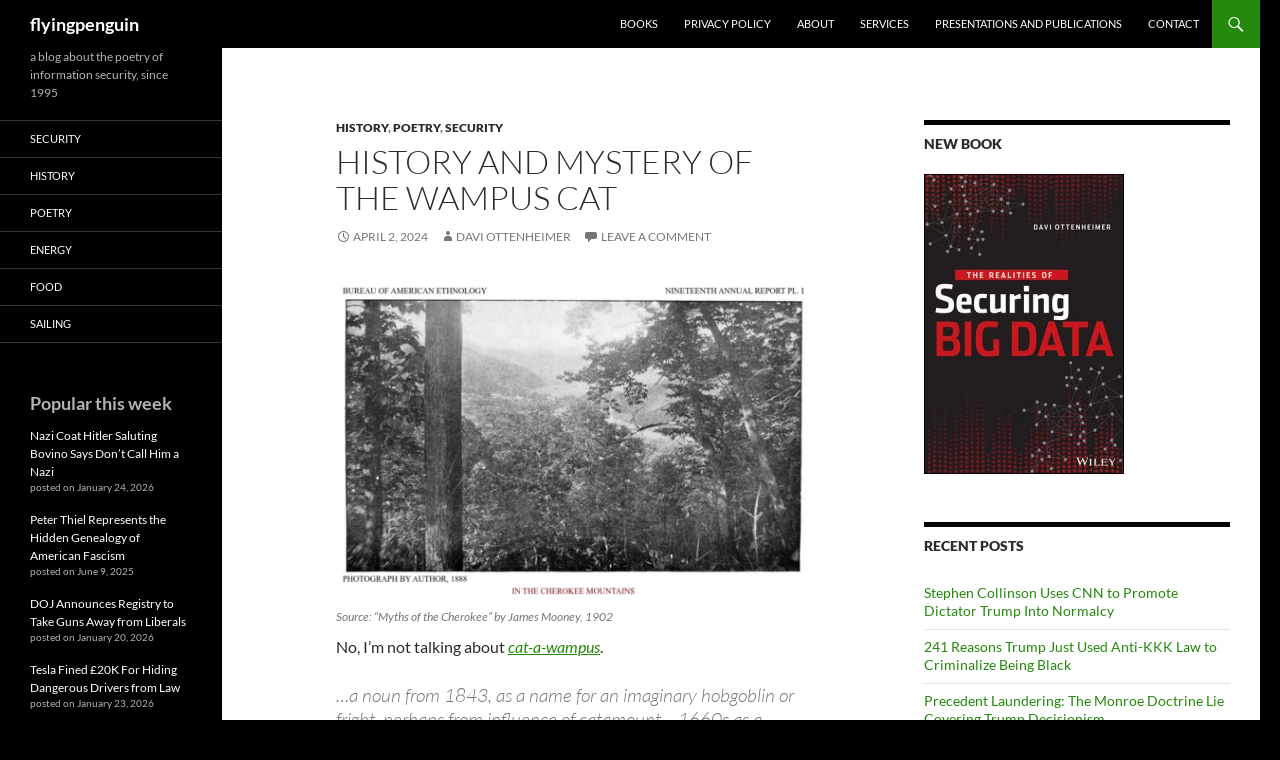

--- FILE ---
content_type: text/html; charset=UTF-8
request_url: https://www.flyingpenguin.com/?p=56382
body_size: 13906
content:
<!DOCTYPE html>
<html lang="en-US">
<head>
	<meta charset="UTF-8">
	<meta name="viewport" content="width=device-width, initial-scale=1.0">
	<title>History and Mystery of the Wampus Cat | flyingpenguin</title>
	<link rel="profile" href="https://gmpg.org/xfn/11">
	<link rel="pingback" href="https://www.flyingpenguin.com/xmlrpc.php">
	<meta name='robots' content='max-image-preview:large' />
<link rel="alternate" type="application/rss+xml" title="flyingpenguin &raquo; Feed" href="https://www.flyingpenguin.com/?feed=rss2" />
<link rel="alternate" type="application/rss+xml" title="flyingpenguin &raquo; Comments Feed" href="https://www.flyingpenguin.com/?feed=comments-rss2" />
<script id="wpp-js" src="https://www.flyingpenguin.com/wp-content/plugins/wordpress-popular-posts/assets/js/wpp.min.js?ver=7.3.6" data-sampling="0" data-sampling-rate="100" data-api-url="https://www.flyingpenguin.com/index.php?rest_route=/wordpress-popular-posts" data-post-id="56382" data-token="3495c4295d" data-lang="0" data-debug="0"></script>
<link rel="alternate" type="application/rss+xml" title="flyingpenguin &raquo; History and Mystery of the Wampus Cat Comments Feed" href="https://www.flyingpenguin.com/?feed=rss2&#038;p=56382" />
<link rel="alternate" title="oEmbed (JSON)" type="application/json+oembed" href="https://www.flyingpenguin.com/index.php?rest_route=%2Foembed%2F1.0%2Fembed&#038;url=https%3A%2F%2Fwww.flyingpenguin.com%2F%3Fp%3D56382" />
<link rel="alternate" title="oEmbed (XML)" type="text/xml+oembed" href="https://www.flyingpenguin.com/index.php?rest_route=%2Foembed%2F1.0%2Fembed&#038;url=https%3A%2F%2Fwww.flyingpenguin.com%2F%3Fp%3D56382&#038;format=xml" />
<style id='wp-img-auto-sizes-contain-inline-css'>
img:is([sizes=auto i],[sizes^="auto," i]){contain-intrinsic-size:3000px 1500px}
/*# sourceURL=wp-img-auto-sizes-contain-inline-css */
</style>
<style id='wp-emoji-styles-inline-css'>

	img.wp-smiley, img.emoji {
		display: inline !important;
		border: none !important;
		box-shadow: none !important;
		height: 1em !important;
		width: 1em !important;
		margin: 0 0.07em !important;
		vertical-align: -0.1em !important;
		background: none !important;
		padding: 0 !important;
	}
/*# sourceURL=wp-emoji-styles-inline-css */
</style>
<style id='wp-block-library-inline-css'>
:root{--wp-block-synced-color:#7a00df;--wp-block-synced-color--rgb:122,0,223;--wp-bound-block-color:var(--wp-block-synced-color);--wp-editor-canvas-background:#ddd;--wp-admin-theme-color:#007cba;--wp-admin-theme-color--rgb:0,124,186;--wp-admin-theme-color-darker-10:#006ba1;--wp-admin-theme-color-darker-10--rgb:0,107,160.5;--wp-admin-theme-color-darker-20:#005a87;--wp-admin-theme-color-darker-20--rgb:0,90,135;--wp-admin-border-width-focus:2px}@media (min-resolution:192dpi){:root{--wp-admin-border-width-focus:1.5px}}.wp-element-button{cursor:pointer}:root .has-very-light-gray-background-color{background-color:#eee}:root .has-very-dark-gray-background-color{background-color:#313131}:root .has-very-light-gray-color{color:#eee}:root .has-very-dark-gray-color{color:#313131}:root .has-vivid-green-cyan-to-vivid-cyan-blue-gradient-background{background:linear-gradient(135deg,#00d084,#0693e3)}:root .has-purple-crush-gradient-background{background:linear-gradient(135deg,#34e2e4,#4721fb 50%,#ab1dfe)}:root .has-hazy-dawn-gradient-background{background:linear-gradient(135deg,#faaca8,#dad0ec)}:root .has-subdued-olive-gradient-background{background:linear-gradient(135deg,#fafae1,#67a671)}:root .has-atomic-cream-gradient-background{background:linear-gradient(135deg,#fdd79a,#004a59)}:root .has-nightshade-gradient-background{background:linear-gradient(135deg,#330968,#31cdcf)}:root .has-midnight-gradient-background{background:linear-gradient(135deg,#020381,#2874fc)}:root{--wp--preset--font-size--normal:16px;--wp--preset--font-size--huge:42px}.has-regular-font-size{font-size:1em}.has-larger-font-size{font-size:2.625em}.has-normal-font-size{font-size:var(--wp--preset--font-size--normal)}.has-huge-font-size{font-size:var(--wp--preset--font-size--huge)}.has-text-align-center{text-align:center}.has-text-align-left{text-align:left}.has-text-align-right{text-align:right}.has-fit-text{white-space:nowrap!important}#end-resizable-editor-section{display:none}.aligncenter{clear:both}.items-justified-left{justify-content:flex-start}.items-justified-center{justify-content:center}.items-justified-right{justify-content:flex-end}.items-justified-space-between{justify-content:space-between}.screen-reader-text{border:0;clip-path:inset(50%);height:1px;margin:-1px;overflow:hidden;padding:0;position:absolute;width:1px;word-wrap:normal!important}.screen-reader-text:focus{background-color:#ddd;clip-path:none;color:#444;display:block;font-size:1em;height:auto;left:5px;line-height:normal;padding:15px 23px 14px;text-decoration:none;top:5px;width:auto;z-index:100000}html :where(.has-border-color){border-style:solid}html :where([style*=border-top-color]){border-top-style:solid}html :where([style*=border-right-color]){border-right-style:solid}html :where([style*=border-bottom-color]){border-bottom-style:solid}html :where([style*=border-left-color]){border-left-style:solid}html :where([style*=border-width]){border-style:solid}html :where([style*=border-top-width]){border-top-style:solid}html :where([style*=border-right-width]){border-right-style:solid}html :where([style*=border-bottom-width]){border-bottom-style:solid}html :where([style*=border-left-width]){border-left-style:solid}html :where(img[class*=wp-image-]){height:auto;max-width:100%}:where(figure){margin:0 0 1em}html :where(.is-position-sticky){--wp-admin--admin-bar--position-offset:var(--wp-admin--admin-bar--height,0px)}@media screen and (max-width:600px){html :where(.is-position-sticky){--wp-admin--admin-bar--position-offset:0px}}

/*# sourceURL=wp-block-library-inline-css */
</style><style id='wp-block-columns-inline-css'>
.wp-block-columns{box-sizing:border-box;display:flex;flex-wrap:wrap!important}@media (min-width:782px){.wp-block-columns{flex-wrap:nowrap!important}}.wp-block-columns{align-items:normal!important}.wp-block-columns.are-vertically-aligned-top{align-items:flex-start}.wp-block-columns.are-vertically-aligned-center{align-items:center}.wp-block-columns.are-vertically-aligned-bottom{align-items:flex-end}@media (max-width:781px){.wp-block-columns:not(.is-not-stacked-on-mobile)>.wp-block-column{flex-basis:100%!important}}@media (min-width:782px){.wp-block-columns:not(.is-not-stacked-on-mobile)>.wp-block-column{flex-basis:0;flex-grow:1}.wp-block-columns:not(.is-not-stacked-on-mobile)>.wp-block-column[style*=flex-basis]{flex-grow:0}}.wp-block-columns.is-not-stacked-on-mobile{flex-wrap:nowrap!important}.wp-block-columns.is-not-stacked-on-mobile>.wp-block-column{flex-basis:0;flex-grow:1}.wp-block-columns.is-not-stacked-on-mobile>.wp-block-column[style*=flex-basis]{flex-grow:0}:where(.wp-block-columns){margin-bottom:1.75em}:where(.wp-block-columns.has-background){padding:1.25em 2.375em}.wp-block-column{flex-grow:1;min-width:0;overflow-wrap:break-word;word-break:break-word}.wp-block-column.is-vertically-aligned-top{align-self:flex-start}.wp-block-column.is-vertically-aligned-center{align-self:center}.wp-block-column.is-vertically-aligned-bottom{align-self:flex-end}.wp-block-column.is-vertically-aligned-stretch{align-self:stretch}.wp-block-column.is-vertically-aligned-bottom,.wp-block-column.is-vertically-aligned-center,.wp-block-column.is-vertically-aligned-top{width:100%}
/*# sourceURL=https://www.flyingpenguin.com/wp-includes/blocks/columns/style.min.css */
</style>
<style id='global-styles-inline-css'>
:root{--wp--preset--aspect-ratio--square: 1;--wp--preset--aspect-ratio--4-3: 4/3;--wp--preset--aspect-ratio--3-4: 3/4;--wp--preset--aspect-ratio--3-2: 3/2;--wp--preset--aspect-ratio--2-3: 2/3;--wp--preset--aspect-ratio--16-9: 16/9;--wp--preset--aspect-ratio--9-16: 9/16;--wp--preset--color--black: #000;--wp--preset--color--cyan-bluish-gray: #abb8c3;--wp--preset--color--white: #fff;--wp--preset--color--pale-pink: #f78da7;--wp--preset--color--vivid-red: #cf2e2e;--wp--preset--color--luminous-vivid-orange: #ff6900;--wp--preset--color--luminous-vivid-amber: #fcb900;--wp--preset--color--light-green-cyan: #7bdcb5;--wp--preset--color--vivid-green-cyan: #00d084;--wp--preset--color--pale-cyan-blue: #8ed1fc;--wp--preset--color--vivid-cyan-blue: #0693e3;--wp--preset--color--vivid-purple: #9b51e0;--wp--preset--color--green: #24890d;--wp--preset--color--dark-gray: #2b2b2b;--wp--preset--color--medium-gray: #767676;--wp--preset--color--light-gray: #f5f5f5;--wp--preset--gradient--vivid-cyan-blue-to-vivid-purple: linear-gradient(135deg,rgb(6,147,227) 0%,rgb(155,81,224) 100%);--wp--preset--gradient--light-green-cyan-to-vivid-green-cyan: linear-gradient(135deg,rgb(122,220,180) 0%,rgb(0,208,130) 100%);--wp--preset--gradient--luminous-vivid-amber-to-luminous-vivid-orange: linear-gradient(135deg,rgb(252,185,0) 0%,rgb(255,105,0) 100%);--wp--preset--gradient--luminous-vivid-orange-to-vivid-red: linear-gradient(135deg,rgb(255,105,0) 0%,rgb(207,46,46) 100%);--wp--preset--gradient--very-light-gray-to-cyan-bluish-gray: linear-gradient(135deg,rgb(238,238,238) 0%,rgb(169,184,195) 100%);--wp--preset--gradient--cool-to-warm-spectrum: linear-gradient(135deg,rgb(74,234,220) 0%,rgb(151,120,209) 20%,rgb(207,42,186) 40%,rgb(238,44,130) 60%,rgb(251,105,98) 80%,rgb(254,248,76) 100%);--wp--preset--gradient--blush-light-purple: linear-gradient(135deg,rgb(255,206,236) 0%,rgb(152,150,240) 100%);--wp--preset--gradient--blush-bordeaux: linear-gradient(135deg,rgb(254,205,165) 0%,rgb(254,45,45) 50%,rgb(107,0,62) 100%);--wp--preset--gradient--luminous-dusk: linear-gradient(135deg,rgb(255,203,112) 0%,rgb(199,81,192) 50%,rgb(65,88,208) 100%);--wp--preset--gradient--pale-ocean: linear-gradient(135deg,rgb(255,245,203) 0%,rgb(182,227,212) 50%,rgb(51,167,181) 100%);--wp--preset--gradient--electric-grass: linear-gradient(135deg,rgb(202,248,128) 0%,rgb(113,206,126) 100%);--wp--preset--gradient--midnight: linear-gradient(135deg,rgb(2,3,129) 0%,rgb(40,116,252) 100%);--wp--preset--font-size--small: 13px;--wp--preset--font-size--medium: 20px;--wp--preset--font-size--large: 36px;--wp--preset--font-size--x-large: 42px;--wp--preset--spacing--20: 0.44rem;--wp--preset--spacing--30: 0.67rem;--wp--preset--spacing--40: 1rem;--wp--preset--spacing--50: 1.5rem;--wp--preset--spacing--60: 2.25rem;--wp--preset--spacing--70: 3.38rem;--wp--preset--spacing--80: 5.06rem;--wp--preset--shadow--natural: 6px 6px 9px rgba(0, 0, 0, 0.2);--wp--preset--shadow--deep: 12px 12px 50px rgba(0, 0, 0, 0.4);--wp--preset--shadow--sharp: 6px 6px 0px rgba(0, 0, 0, 0.2);--wp--preset--shadow--outlined: 6px 6px 0px -3px rgb(255, 255, 255), 6px 6px rgb(0, 0, 0);--wp--preset--shadow--crisp: 6px 6px 0px rgb(0, 0, 0);}:where(.is-layout-flex){gap: 0.5em;}:where(.is-layout-grid){gap: 0.5em;}body .is-layout-flex{display: flex;}.is-layout-flex{flex-wrap: wrap;align-items: center;}.is-layout-flex > :is(*, div){margin: 0;}body .is-layout-grid{display: grid;}.is-layout-grid > :is(*, div){margin: 0;}:where(.wp-block-columns.is-layout-flex){gap: 2em;}:where(.wp-block-columns.is-layout-grid){gap: 2em;}:where(.wp-block-post-template.is-layout-flex){gap: 1.25em;}:where(.wp-block-post-template.is-layout-grid){gap: 1.25em;}.has-black-color{color: var(--wp--preset--color--black) !important;}.has-cyan-bluish-gray-color{color: var(--wp--preset--color--cyan-bluish-gray) !important;}.has-white-color{color: var(--wp--preset--color--white) !important;}.has-pale-pink-color{color: var(--wp--preset--color--pale-pink) !important;}.has-vivid-red-color{color: var(--wp--preset--color--vivid-red) !important;}.has-luminous-vivid-orange-color{color: var(--wp--preset--color--luminous-vivid-orange) !important;}.has-luminous-vivid-amber-color{color: var(--wp--preset--color--luminous-vivid-amber) !important;}.has-light-green-cyan-color{color: var(--wp--preset--color--light-green-cyan) !important;}.has-vivid-green-cyan-color{color: var(--wp--preset--color--vivid-green-cyan) !important;}.has-pale-cyan-blue-color{color: var(--wp--preset--color--pale-cyan-blue) !important;}.has-vivid-cyan-blue-color{color: var(--wp--preset--color--vivid-cyan-blue) !important;}.has-vivid-purple-color{color: var(--wp--preset--color--vivid-purple) !important;}.has-black-background-color{background-color: var(--wp--preset--color--black) !important;}.has-cyan-bluish-gray-background-color{background-color: var(--wp--preset--color--cyan-bluish-gray) !important;}.has-white-background-color{background-color: var(--wp--preset--color--white) !important;}.has-pale-pink-background-color{background-color: var(--wp--preset--color--pale-pink) !important;}.has-vivid-red-background-color{background-color: var(--wp--preset--color--vivid-red) !important;}.has-luminous-vivid-orange-background-color{background-color: var(--wp--preset--color--luminous-vivid-orange) !important;}.has-luminous-vivid-amber-background-color{background-color: var(--wp--preset--color--luminous-vivid-amber) !important;}.has-light-green-cyan-background-color{background-color: var(--wp--preset--color--light-green-cyan) !important;}.has-vivid-green-cyan-background-color{background-color: var(--wp--preset--color--vivid-green-cyan) !important;}.has-pale-cyan-blue-background-color{background-color: var(--wp--preset--color--pale-cyan-blue) !important;}.has-vivid-cyan-blue-background-color{background-color: var(--wp--preset--color--vivid-cyan-blue) !important;}.has-vivid-purple-background-color{background-color: var(--wp--preset--color--vivid-purple) !important;}.has-black-border-color{border-color: var(--wp--preset--color--black) !important;}.has-cyan-bluish-gray-border-color{border-color: var(--wp--preset--color--cyan-bluish-gray) !important;}.has-white-border-color{border-color: var(--wp--preset--color--white) !important;}.has-pale-pink-border-color{border-color: var(--wp--preset--color--pale-pink) !important;}.has-vivid-red-border-color{border-color: var(--wp--preset--color--vivid-red) !important;}.has-luminous-vivid-orange-border-color{border-color: var(--wp--preset--color--luminous-vivid-orange) !important;}.has-luminous-vivid-amber-border-color{border-color: var(--wp--preset--color--luminous-vivid-amber) !important;}.has-light-green-cyan-border-color{border-color: var(--wp--preset--color--light-green-cyan) !important;}.has-vivid-green-cyan-border-color{border-color: var(--wp--preset--color--vivid-green-cyan) !important;}.has-pale-cyan-blue-border-color{border-color: var(--wp--preset--color--pale-cyan-blue) !important;}.has-vivid-cyan-blue-border-color{border-color: var(--wp--preset--color--vivid-cyan-blue) !important;}.has-vivid-purple-border-color{border-color: var(--wp--preset--color--vivid-purple) !important;}.has-vivid-cyan-blue-to-vivid-purple-gradient-background{background: var(--wp--preset--gradient--vivid-cyan-blue-to-vivid-purple) !important;}.has-light-green-cyan-to-vivid-green-cyan-gradient-background{background: var(--wp--preset--gradient--light-green-cyan-to-vivid-green-cyan) !important;}.has-luminous-vivid-amber-to-luminous-vivid-orange-gradient-background{background: var(--wp--preset--gradient--luminous-vivid-amber-to-luminous-vivid-orange) !important;}.has-luminous-vivid-orange-to-vivid-red-gradient-background{background: var(--wp--preset--gradient--luminous-vivid-orange-to-vivid-red) !important;}.has-very-light-gray-to-cyan-bluish-gray-gradient-background{background: var(--wp--preset--gradient--very-light-gray-to-cyan-bluish-gray) !important;}.has-cool-to-warm-spectrum-gradient-background{background: var(--wp--preset--gradient--cool-to-warm-spectrum) !important;}.has-blush-light-purple-gradient-background{background: var(--wp--preset--gradient--blush-light-purple) !important;}.has-blush-bordeaux-gradient-background{background: var(--wp--preset--gradient--blush-bordeaux) !important;}.has-luminous-dusk-gradient-background{background: var(--wp--preset--gradient--luminous-dusk) !important;}.has-pale-ocean-gradient-background{background: var(--wp--preset--gradient--pale-ocean) !important;}.has-electric-grass-gradient-background{background: var(--wp--preset--gradient--electric-grass) !important;}.has-midnight-gradient-background{background: var(--wp--preset--gradient--midnight) !important;}.has-small-font-size{font-size: var(--wp--preset--font-size--small) !important;}.has-medium-font-size{font-size: var(--wp--preset--font-size--medium) !important;}.has-large-font-size{font-size: var(--wp--preset--font-size--large) !important;}.has-x-large-font-size{font-size: var(--wp--preset--font-size--x-large) !important;}
:where(.wp-block-columns.is-layout-flex){gap: 2em;}:where(.wp-block-columns.is-layout-grid){gap: 2em;}
/*# sourceURL=global-styles-inline-css */
</style>
<style id='core-block-supports-inline-css'>
.wp-container-core-columns-is-layout-9d6595d7{flex-wrap:nowrap;}
/*# sourceURL=core-block-supports-inline-css */
</style>

<style id='classic-theme-styles-inline-css'>
/*! This file is auto-generated */
.wp-block-button__link{color:#fff;background-color:#32373c;border-radius:9999px;box-shadow:none;text-decoration:none;padding:calc(.667em + 2px) calc(1.333em + 2px);font-size:1.125em}.wp-block-file__button{background:#32373c;color:#fff;text-decoration:none}
/*# sourceURL=/wp-includes/css/classic-themes.min.css */
</style>
<link rel='stylesheet' id='wordpress-popular-posts-css-css' href='https://www.flyingpenguin.com/wp-content/plugins/wordpress-popular-posts/assets/css/wpp.css?ver=7.3.6' media='all' />
<link rel='stylesheet' id='twentyfourteen-lato-css' href='https://www.flyingpenguin.com/wp-content/themes/twentyfourteen/fonts/font-lato.css?ver=20230328' media='all' />
<link rel='stylesheet' id='genericons-css' href='https://www.flyingpenguin.com/wp-content/themes/twentyfourteen/genericons/genericons.css?ver=20251101' media='all' />
<link rel='stylesheet' id='twentyfourteen-style-css' href='https://www.flyingpenguin.com/wp-content/themes/twentyfourteen/style.css?ver=20251202' media='all' />
<link rel='stylesheet' id='twentyfourteen-block-style-css' href='https://www.flyingpenguin.com/wp-content/themes/twentyfourteen/css/blocks.css?ver=20250715' media='all' />
<script src="https://www.flyingpenguin.com/wp-includes/js/jquery/jquery.min.js?ver=3.7.1" id="jquery-core-js"></script>
<script src="https://www.flyingpenguin.com/wp-includes/js/jquery/jquery-migrate.min.js?ver=3.4.1" id="jquery-migrate-js"></script>
<script src="https://www.flyingpenguin.com/wp-content/themes/twentyfourteen/js/functions.js?ver=20250729" id="twentyfourteen-script-js" defer data-wp-strategy="defer"></script>
<link rel="https://api.w.org/" href="https://www.flyingpenguin.com/index.php?rest_route=/" /><link rel="alternate" title="JSON" type="application/json" href="https://www.flyingpenguin.com/index.php?rest_route=/wp/v2/posts/56382" /><link rel="EditURI" type="application/rsd+xml" title="RSD" href="https://www.flyingpenguin.com/xmlrpc.php?rsd" />

<link rel="canonical" href="https://www.flyingpenguin.com/?p=56382" />
<link rel='shortlink' href='https://www.flyingpenguin.com/?p=56382' />
<script type="text/javascript">
(function(url){
	if(/(?:Chrome\/26\.0\.1410\.63 Safari\/537\.31|WordfenceTestMonBot)/.test(navigator.userAgent)){ return; }
	var addEvent = function(evt, handler) {
		if (window.addEventListener) {
			document.addEventListener(evt, handler, false);
		} else if (window.attachEvent) {
			document.attachEvent('on' + evt, handler);
		}
	};
	var removeEvent = function(evt, handler) {
		if (window.removeEventListener) {
			document.removeEventListener(evt, handler, false);
		} else if (window.detachEvent) {
			document.detachEvent('on' + evt, handler);
		}
	};
	var evts = 'contextmenu dblclick drag dragend dragenter dragleave dragover dragstart drop keydown keypress keyup mousedown mousemove mouseout mouseover mouseup mousewheel scroll'.split(' ');
	var logHuman = function() {
		if (window.wfLogHumanRan) { return; }
		window.wfLogHumanRan = true;
		var wfscr = document.createElement('script');
		wfscr.type = 'text/javascript';
		wfscr.async = true;
		wfscr.src = url + '&r=' + Math.random();
		(document.getElementsByTagName('head')[0]||document.getElementsByTagName('body')[0]).appendChild(wfscr);
		for (var i = 0; i < evts.length; i++) {
			removeEvent(evts[i], logHuman);
		}
	};
	for (var i = 0; i < evts.length; i++) {
		addEvent(evts[i], logHuman);
	}
})('//www.flyingpenguin.com/?wordfence_lh=1&hid=89A3A1D6639DF0B374E5EAE3953915C1');
</script>            <style id="wpp-loading-animation-styles">@-webkit-keyframes bgslide{from{background-position-x:0}to{background-position-x:-200%}}@keyframes bgslide{from{background-position-x:0}to{background-position-x:-200%}}.wpp-widget-block-placeholder,.wpp-shortcode-placeholder{margin:0 auto;width:60px;height:3px;background:#dd3737;background:linear-gradient(90deg,#dd3737 0%,#571313 10%,#dd3737 100%);background-size:200% auto;border-radius:3px;-webkit-animation:bgslide 1s infinite linear;animation:bgslide 1s infinite linear}</style>
            <style>.recentcomments a{display:inline !important;padding:0 !important;margin:0 !important;}</style>      <meta name="onesignal" content="wordpress-plugin"/>
            <script>

      window.OneSignalDeferred = window.OneSignalDeferred || [];

      OneSignalDeferred.push(function(OneSignal) {
        var oneSignal_options = {};
        window._oneSignalInitOptions = oneSignal_options;

        oneSignal_options['serviceWorkerParam'] = { scope: '/wp-content/plugins/onesignal-free-web-push-notifications/sdk_files/push/onesignal/' };
oneSignal_options['serviceWorkerPath'] = 'OneSignalSDKWorker.js';

        OneSignal.Notifications.setDefaultUrl("https://www.flyingpenguin.com");

        oneSignal_options['wordpress'] = true;
oneSignal_options['appId'] = 'b8ede884-ae94-4fdc-93e1-efaa2f1e0d5f';
oneSignal_options['allowLocalhostAsSecureOrigin'] = true;
oneSignal_options['welcomeNotification'] = { };
oneSignal_options['welcomeNotification']['title'] = "";
oneSignal_options['welcomeNotification']['message'] = "";
oneSignal_options['path'] = "https://www.flyingpenguin.com/wp-content/plugins/onesignal-free-web-push-notifications/sdk_files/";
oneSignal_options['safari_web_id'] = "web.onesignal.auto.2cb21d9d-922f-420a-8137-99f511b7fc1b";
oneSignal_options['persistNotification'] = false;
oneSignal_options['promptOptions'] = { };
oneSignal_options['notifyButton'] = { };
oneSignal_options['notifyButton']['enable'] = true;
oneSignal_options['notifyButton']['position'] = 'bottom-right';
oneSignal_options['notifyButton']['theme'] = 'inverse';
oneSignal_options['notifyButton']['size'] = 'medium';
oneSignal_options['notifyButton']['displayPredicate'] = function() {
              return !OneSignal.User.PushSubscription.optedIn;
            };
oneSignal_options['notifyButton']['showCredit'] = true;
              OneSignal.init(window._oneSignalInitOptions);
              OneSignal.Slidedown.promptPush()      });

      function documentInitOneSignal() {
        var oneSignal_elements = document.getElementsByClassName("OneSignal-prompt");

        var oneSignalLinkClickHandler = function(event) { OneSignal.Notifications.requestPermission(); event.preventDefault(); };        for(var i = 0; i < oneSignal_elements.length; i++)
          oneSignal_elements[i].addEventListener('click', oneSignalLinkClickHandler, false);
      }

      if (document.readyState === 'complete') {
           documentInitOneSignal();
      }
      else {
           window.addEventListener("load", function(event){
               documentInitOneSignal();
          });
      }
    </script>
		<style type="text/css" id="twentyfourteen-header-css">
				.site-title a {
			color: #ffffff;
		}
		</style>
		<style id="custom-background-css">
body.custom-background { background-color: #000000; }
</style>
	<link rel="icon" href="https://www.flyingpenguin.com/wp-content/uploads/2024/03/cropped-favico-32x32.jpg" sizes="32x32" />
<link rel="icon" href="https://www.flyingpenguin.com/wp-content/uploads/2024/03/cropped-favico-192x192.jpg" sizes="192x192" />
<link rel="apple-touch-icon" href="https://www.flyingpenguin.com/wp-content/uploads/2024/03/cropped-favico-180x180.jpg" />
<meta name="msapplication-TileImage" content="https://www.flyingpenguin.com/wp-content/uploads/2024/03/cropped-favico-270x270.jpg" />
</head>

<body class="wp-singular post-template-default single single-post postid-56382 single-format-standard custom-background wp-embed-responsive wp-theme-twentyfourteen group-blog masthead-fixed footer-widgets singular">
<a class="screen-reader-text skip-link" href="#content">
	Skip to content</a>
<div id="page" class="hfeed site">
		
	<header id="masthead" class="site-header">
		<div class="header-main">
							<h1 class="site-title"><a href="https://www.flyingpenguin.com/" rel="home" >flyingpenguin</a></h1>
			
			<div class="search-toggle">
				<a href="#search-container" class="screen-reader-text" aria-expanded="false" aria-controls="search-container">
					Search				</a>
			</div>

			<nav id="primary-navigation" class="site-navigation primary-navigation">
				<button class="menu-toggle">Primary Menu</button>
				<div id="primary-menu" class="nav-menu"><ul>
<li class="page_item page-item-19031"><a href="https://www.flyingpenguin.com/?page_id=19031">Books</a></li>
<li class="page_item page-item-49738"><a href="https://www.flyingpenguin.com/?page_id=49738">Privacy Policy</a></li>
<li class="page_item page-item-87"><a href="https://www.flyingpenguin.com/?page_id=87">About</a></li>
<li class="page_item page-item-5035"><a href="https://www.flyingpenguin.com/?page_id=5035">Services</a></li>
<li class="page_item page-item-40"><a href="https://www.flyingpenguin.com/?page_id=40">Presentations and Publications</a></li>
<li class="page_item page-item-5010"><a href="https://www.flyingpenguin.com/?page_id=5010">Contact</a></li>
</ul></div>
			</nav>
		</div>

		<div id="search-container" class="search-box-wrapper hide">
			<div class="search-box">
				<form role="search" method="get" class="search-form" action="https://www.flyingpenguin.com/">
				<label>
					<span class="screen-reader-text">Search for:</span>
					<input type="search" class="search-field" placeholder="Search &hellip;" value="" name="s" />
				</label>
				<input type="submit" class="search-submit" value="Search" />
			</form>			</div>
		</div>
	</header><!-- #masthead -->

	<div id="main" class="site-main">

	<div id="primary" class="content-area">
		<div id="content" class="site-content" role="main">
			
<article id="post-56382" class="post-56382 post type-post status-publish format-standard hentry category-history category-poetry category-security">
	
	<header class="entry-header">
				<div class="entry-meta">
			<span class="cat-links"><a href="https://www.flyingpenguin.com/?cat=4" rel="category">History</a>, <a href="https://www.flyingpenguin.com/?cat=8" rel="category">Poetry</a>, <a href="https://www.flyingpenguin.com/?cat=2" rel="category">Security</a></span>
		</div>
			<h1 class="entry-title">History and Mystery of the Wampus Cat</h1>
		<div class="entry-meta">
			<span class="entry-date"><a href="https://www.flyingpenguin.com/?p=56382" rel="bookmark"><time class="entry-date" datetime="2024-04-02T17:08:24-07:00">April 2, 2024</time></a></span> <span class="byline"><span class="author vcard"><a class="url fn n" href="https://www.flyingpenguin.com/?author=2" rel="author">Davi Ottenheimer</a></span></span>			<span class="comments-link"><a href="https://www.flyingpenguin.com/?p=56382#respond">Leave a comment</a></span>
						</div><!-- .entry-meta -->
	</header><!-- .entry-header -->

		<div class="entry-content">
		<figure id="attachment_56390" aria-describedby="caption-attachment-56390" style="width: 474px" class="wp-caption aligncenter"><img fetchpriority="high" decoding="async" src="/wp-content/uploads/2024/04/wampus-cat-500x332.png" alt="" width="474" height="315" class="size-large wp-image-56390" srcset="https://www.flyingpenguin.com/wp-content/uploads/2024/04/wampus-cat-500x332.png 500w, https://www.flyingpenguin.com/wp-content/uploads/2024/04/wampus-cat-300x199.png 300w, https://www.flyingpenguin.com/wp-content/uploads/2024/04/wampus-cat.png 740w" sizes="(max-width: 474px) 100vw, 474px" /><figcaption id="caption-attachment-56390" class="wp-caption-text">Source: &#8220;Myths of the Cherokee&#8221; by James Mooney, 1902</figcaption></figure>
<p>No, I&#8217;m not talking about <em><a href="https://www.etymonline.com/word/catawampus">cat-a-wampus</a></em>.</p>
<blockquote><p>&#8230;a noun from 1843, as a name for an imaginary hobgoblin or fright, perhaps from influence of catamount&#8230; 1660s as a shortening of cat-o&#8217;-mountain (1610s), from cat of the mountain (mid-15c.), a name aplied to various large wild cats of the Old World. From 1794 in reference to the lynx, puma, or cougar of the United States and Canada.</p></blockquote>
<p>And regardless of 1917 <a href="https://www.google.com/books/edition/Dialect_Notes/aHUKAAAAIAAJ?hl=en&#038;gbpv=1&#038;bsq=%22wampus%20cat%22&#038;dq=%22wampus%20cat%22&#038;printsec=frontcover">dialect notes</a> trying to confuse things even further, I&#8217;m talking about the legend of the Wampus Cat, allegedly from the Cherokee Nation. </p>
<p>Cherokee culture is rich and diverse, and <a href="https://www.gutenberg.org/files/45634/45634-h/45634-h.htm">interpretations of their legends</a> may vary among <a href="https://visitcherokeenc.com/play/culture/legends/">different individuals and communities</a> within the Cherokee Nation.</p>
<p>Among the Cherokee people, one finds striking examples of the high status afforded to women in their society. The legend of Running Deer illustrates the strength, courage and vital roles Cherokee women embodied.</p>
<p>Let me begin by clarifying that Running Deer should not be confused with the spiritual figure Nunnehi, or Deer Woman. Some have mistakenly conflated names and legends in America, perhaps due to <a href="https://m.imdb.com/title/tt0043065/fullcredits/cast/?ref_=tt_cl_sm">oversimplified depictions in mid-20th century popular culture</a>. We must be careful not to allow such misconceptions to proliferate.</p>
<p>The story tells of how the malicious spirit Ew&#8217;ah, embodying madness and despair, threatened the well being of the Cherokee community. Running Deer arose as the champion to confront this dark force, driven by her desire to protect her people, including her husband who had fallen under Ew&#8217;ah&#8217;s torment. Her quest transcended mere vengeance &#8211; it highlighted the equal standing of Cherokee women as leaders, hunters and guardians alongside men.</p>
<p>Descending from a lineage of powerful female spirit-talkers, Running Deer harnessed not just physical fortitude, but the ancestral wisdom and fierceness symbolized by the mountain cat. She crafted a panther mask, invoking that wild spirit energy as she purposefully entered Ew&#8217;ah&#8217;s dark realm. In an epic battle echoing through the ancient forests, Running Deer&#8217;s cunning and bravery overcame the spirit&#8217;s maddening influence, until Ew&#8217;ah was vanquished by his own unhinged rage.</p>
<p>Through this heroic victory, Running Deer exemplified the steadfast spirit embodied by Cherokee women. As both spirit-talker and protector of the home, her essence became eternally intertwined with the legendary Wampus cat &#8211; a prowling guardian fending off threats to Cherokee lands. Her transformation into this symbolic form represented an integration of her civilized and primal aspects required to face such daunting challenges.</p>
<p>For the Cherokee, this legend celebrates the multifaceted strengths and wisdom that women contributed to the tribe&#8217;s survival &#8211; nurturing life forces as vital as successful hunting. Her tale has been passed down over generations as a source of empowerment and balance between the civilized and the untamed.</p>
<p>As historians, we must appreciate how such narratives, when interpreted through a systemic perspective, reveal profound truths about a culture&#8217;s values and societal organization. The Wampus cat illuminates the revered position of Cherokee women as respected equals to men in both spiritual and physical realms. </p>
<p>It serves as a powerful symbolic model for gender equality.</p>
<p><iframe width="560" height="315" src="https://www.youtube-nocookie.com/embed/1c5RqUsT4KQ?si=oS9XMjzy88xW8N1J" title="YouTube video player" frameborder="0" allow="accelerometer; autoplay; clipboard-write; encrypted-media; gyroscope; picture-in-picture; web-share" referrerpolicy="strict-origin-when-cross-origin" allowfullscreen></iframe></p>
	</div><!-- .entry-content -->
	
	</article><!-- #post-56382 -->
		<nav class="navigation post-navigation">
		<h1 class="screen-reader-text">
			Post navigation		</h1>
		<div class="nav-links">
			<a href="https://www.flyingpenguin.com/?p=56384" rel="prev"><span class="meta-nav">Previous Post</span>National Security and Federalizing Data Privacy Infrastructure for AI Governance</a><a href="https://www.flyingpenguin.com/?p=56407" rel="next"><span class="meta-nav">Next Post</span>NJ Tesla Kills One: Homicide Charge</a>			</div><!-- .nav-links -->
		</nav><!-- .navigation -->
		
<div id="comments" class="comments-area">

	
		<div id="respond" class="comment-respond">
		<h3 id="reply-title" class="comment-reply-title">Leave a Reply</h3><form action="https://www.flyingpenguin.com/wp-comments-post.php" method="post" id="commentform" class="comment-form"><p class="comment-notes"><span id="email-notes">Your email address will not be published.</span> <span class="required-field-message">Required fields are marked <span class="required">*</span></span></p><p class="comment-form-comment"><label for="comment">Comment <span class="required">*</span></label> <textarea id="comment" name="comment" cols="45" rows="8" maxlength="65525" required></textarea></p><p class="comment-form-author"><label for="author">Name</label> <input id="author" name="author" type="text" value="" size="30" maxlength="245" autocomplete="name" /></p>
<p class="comment-form-email"><label for="email">Email</label> <input id="email" name="email" type="email" value="" size="30" maxlength="100" aria-describedby="email-notes" autocomplete="email" /></p>
<p class="comment-form-url"><label for="url">Website</label> <input id="url" name="url" type="url" value="" size="30" maxlength="200" autocomplete="url" /></p>
<p class="comment-form-cookies-consent"><input id="wp-comment-cookies-consent" name="wp-comment-cookies-consent" type="checkbox" value="yes" /> <label for="wp-comment-cookies-consent">Save my name, email, and website in this browser for the next time I comment.</label></p>
<p class="form-submit"><input name="submit" type="submit" id="submit" class="submit" value="Post Comment" /> <input type='hidden' name='comment_post_ID' value='56382' id='comment_post_ID' />
<input type='hidden' name='comment_parent' id='comment_parent' value='0' />
</p><p style="display: none;"><input type="hidden" id="akismet_comment_nonce" name="akismet_comment_nonce" value="bbd57529f5" /></p><p style="display: none !important;" class="akismet-fields-container" data-prefix="ak_"><label>&#916;<textarea name="ak_hp_textarea" cols="45" rows="8" maxlength="100"></textarea></label><input type="hidden" id="ak_js_1" name="ak_js" value="246"/><script>document.getElementById( "ak_js_1" ).setAttribute( "value", ( new Date() ).getTime() );</script></p></form>	</div><!-- #respond -->
	<p class="akismet_comment_form_privacy_notice">This site uses Akismet to reduce spam. <a href="https://akismet.com/privacy/" target="_blank" rel="nofollow noopener">Learn how your comment data is processed.</a></p>
</div><!-- #comments -->
		</div><!-- #content -->
	</div><!-- #primary -->

<div id="content-sidebar" class="content-sidebar widget-area" role="complementary">
	<aside id="media_image-3" class="widget widget_media_image"><h1 class="widget-title">New Book</h1><a href="?page_id=19031&#038;"><img width="200" height="300" src="https://www.flyingpenguin.com/wp-content/uploads/2012/10/1118559215-200x300.jpg" class="image wp-image-20099  attachment-medium size-medium" alt="Big Data Security" style="max-width: 100%; height: auto;" decoding="async" loading="lazy" srcset="https://www.flyingpenguin.com/wp-content/uploads/2012/10/1118559215-200x300.jpg 200w, https://www.flyingpenguin.com/wp-content/uploads/2012/10/1118559215.jpg 300w" sizes="auto, (max-width: 200px) 100vw, 200px" /></a></aside>
		<aside id="recent-posts-4" class="widget widget_recent_entries">
		<h1 class="widget-title">Recent Posts</h1><nav aria-label="Recent Posts">
		<ul>
											<li>
					<a href="https://www.flyingpenguin.com/?p=76329">Stephen Collinson Uses CNN to Promote Dictator Trump Into Normalcy</a>
									</li>
											<li>
					<a href="https://www.flyingpenguin.com/?p=76553">241 Reasons Trump Just Used Anti-KKK Law to Criminalize Being Black</a>
									</li>
											<li>
					<a href="https://www.flyingpenguin.com/?p=76534">Precedent Laundering: The Monroe Doctrine Lie Covering Trump Decisionism</a>
									</li>
											<li>
					<a href="https://www.flyingpenguin.com/?p=76522">Trump Tariffs and Troops Crush Americans, Push World Trade to Canada</a>
									</li>
											<li>
					<a href="https://www.flyingpenguin.com/?p=76507">Public Execution of Alex Pretti by Trump Stormtroopers</a>
									</li>
											<li>
					<a href="https://www.flyingpenguin.com/?p=76500">Trump says Epstein Files Buried by ‘Discombobulator’ Energy Weapon</a>
									</li>
											<li>
					<a href="https://www.flyingpenguin.com/?p=76471">Dogma: Warum Deutsche glauben, Amerikaner protestieren nicht</a>
									</li>
											<li>
					<a href="https://www.flyingpenguin.com/?p=76469">Dogma: Why Germans Can&#8217;t See Americans Resisting Trump</a>
									</li>
											<li>
					<a href="https://www.flyingpenguin.com/?p=76464">&#8220;Call a Republican&#8221; Stunt in SF Reveals Green Party of Texas</a>
									</li>
											<li>
					<a href="https://www.flyingpenguin.com/?p=76457">China Dunks on Elon Musk for His &#8220;Not True&#8221; FSD Stock-Pumping</a>
									</li>
					</ul>

		</nav></aside><aside id="recent-comments-4" class="widget widget_recent_comments"><h1 class="widget-title">Recent Comments</h1><nav aria-label="Recent Comments"><ul id="recentcomments"><li class="recentcomments"><span class="comment-author-link"><a href="https://www.flyingpenguin.com/" class="url" rel="ugc">Davi Ottenheimer</a></span> on <a href="https://www.flyingpenguin.com/?p=76169&#038;cpage=1#comment-773387">Trump &#8220;Precision Cyber&#8221; Meant 150 Planes Bombing Venezuelan Infrastructure to Rubble</a></li><li class="recentcomments"><span class="comment-author-link">Anonymous</span> on <a href="https://www.flyingpenguin.com/?p=76169&#038;cpage=1#comment-773382">Trump &#8220;Precision Cyber&#8221; Meant 150 Planes Bombing Venezuelan Infrastructure to Rubble</a></li><li class="recentcomments"><span class="comment-author-link">Dave And Jen Austin</span> on <a href="https://www.flyingpenguin.com/?p=31905&#038;cpage=1#comment-773381">1980 Datsun Electric Car (Lektrikar II) For Sale</a></li><li class="recentcomments"><span class="comment-author-link">Brett Hamilton</span> on <a href="https://www.flyingpenguin.com/?p=75968&#038;cpage=1#comment-773116">Bill Gates Warns of a Return to the Dark Ages, by Him</a></li><li class="recentcomments"><span class="comment-author-link">Dan Crone</span> on <a href="https://www.flyingpenguin.com/?p=75978&#038;cpage=1#comment-773098">The Hill Publishes False History to Stoke Invasion of Greenland</a></li><li class="recentcomments"><span class="comment-author-link">Anonymous</span> on <a href="https://www.flyingpenguin.com/?p=75702&#038;cpage=1#comment-773056">Precedent Laundering: The Noriega Panama Lie Covering Venezuela Crimes</a></li><li class="recentcomments"><span class="comment-author-link">Odin Eye</span> on <a href="https://www.flyingpenguin.com/?p=75725&#038;cpage=1#comment-772953">Massive Power Outage Hits Berlin: Russian Vulkan Footprints in the Snow</a></li><li class="recentcomments"><span class="comment-author-link">Anonymous</span> on <a href="https://www.flyingpenguin.com/?p=75607&#038;cpage=1#comment-772952">United States Adopts 1930s Nazi Doctrine in 2026 Venezuela Coup</a></li><li class="recentcomments"><span class="comment-author-link">Schlange</span> on <a href="https://www.flyingpenguin.com/?p=75725&#038;cpage=1#comment-772937">Massive Power Outage Hits Berlin: Russian Vulkan Footprints in the Snow</a></li><li class="recentcomments"><span class="comment-author-link">99 Red Balloons</span> on <a href="https://www.flyingpenguin.com/?p=75725&#038;cpage=1#comment-772936">Massive Power Outage Hits Berlin: Russian Vulkan Footprints in the Snow</a></li></ul></nav></aside></div><!-- #content-sidebar -->
<div id="secondary">
		<h2 class="site-description">a blog about the poetry of information security, since 1995</h2>
	
		<nav class="navigation site-navigation secondary-navigation">
		<div class="menu-categories-container"><ul id="menu-categories" class="menu"><li id="menu-item-23495" class="menu-item menu-item-type-taxonomy menu-item-object-category current-post-ancestor current-menu-parent current-post-parent menu-item-23495"><a href="https://www.flyingpenguin.com/?cat=2">Security</a></li>
<li id="menu-item-23496" class="menu-item menu-item-type-taxonomy menu-item-object-category current-post-ancestor current-menu-parent current-post-parent menu-item-23496"><a href="https://www.flyingpenguin.com/?cat=4">History</a></li>
<li id="menu-item-23497" class="menu-item menu-item-type-taxonomy menu-item-object-category current-post-ancestor current-menu-parent current-post-parent menu-item-23497"><a href="https://www.flyingpenguin.com/?cat=8">Poetry</a></li>
<li id="menu-item-23498" class="menu-item menu-item-type-taxonomy menu-item-object-category menu-item-23498"><a href="https://www.flyingpenguin.com/?cat=7">Energy</a></li>
<li id="menu-item-23499" class="menu-item menu-item-type-taxonomy menu-item-object-category menu-item-23499"><a href="https://www.flyingpenguin.com/?cat=9">Food</a></li>
<li id="menu-item-23500" class="menu-item menu-item-type-taxonomy menu-item-object-category menu-item-23500"><a href="https://www.flyingpenguin.com/?cat=6">Sailing</a></li>
</ul></div>	</nav>
	
		<div id="primary-sidebar" class="primary-sidebar widget-area" role="complementary">
		<aside id="block-6" class="widget widget_block"><div class="popular-posts"><h2>Popular this week</h2><ul class="wpp-list">
<li>
<a href="https://www.flyingpenguin.com/?p=76442" class="wpp-post-title" target="_blank">Nazi Coat Hitler Saluting Bovino Says Don’t Call Him a Nazi</a>
 <span class="wpp-meta post-stats"><span class="wpp-date">posted on January 24, 2026</span></span>
</li>
<li>
<a href="https://www.flyingpenguin.com/?p=70809" class="wpp-post-title" target="_blank">Peter Thiel Represents the Hidden Genealogy of American Fascism</a>
 <span class="wpp-meta post-stats"><span class="wpp-date">posted on June 9, 2025</span></span>
</li>
<li>
<a href="https://www.flyingpenguin.com/?p=76295" class="wpp-post-title" target="_blank">DOJ Announces Registry to Take Guns Away from Liberals</a>
 <span class="wpp-meta post-stats"><span class="wpp-date">posted on January 20, 2026</span></span>
</li>
<li>
<a href="https://www.flyingpenguin.com/?p=76384" class="wpp-post-title" target="_blank">Tesla Fined £20K For Hiding Dangerous Drivers from Law</a>
 <span class="wpp-meta post-stats"><span class="wpp-date">posted on January 23, 2026</span></span>
</li>
<li>
<a href="https://www.flyingpenguin.com/?p=75968" class="wpp-post-title" target="_blank">Bill Gates Warns of a Return to the Dark Ages, by Him</a>
 <span class="wpp-meta post-stats"><span class="wpp-date">posted on January 10, 2026</span></span>
</li>
<li>
<a href="https://www.flyingpenguin.com/?p=76393" class="wpp-post-title" target="_blank">“You Need a Dictator”: Pentagon Told to Drop China Focus, Threaten Canada</a>
 <span class="wpp-meta post-stats"><span class="wpp-date">posted on January 23, 2026</span></span>
</li>
<li>
<a href="https://www.flyingpenguin.com/?p=76263" class="wpp-post-title" target="_blank">G7 Publishes 2030 Deadline for Post-Quantum Migration</a>
 <span class="wpp-meta post-stats"><span class="wpp-date">posted on January 19, 2026</span></span>
</li>
<li>
<a href="https://www.flyingpenguin.com/?p=76427" class="wpp-post-title" target="_blank">Windows Users Are Cooked: Microsoft’s Encryption Mushroom Cloud Isn’t Going Away</a>
 <span class="wpp-meta post-stats"><span class="wpp-date">posted on January 24, 2026</span></span>
</li>
<li>
<a href="https://www.flyingpenguin.com/?p=75607" class="wpp-post-title" target="_blank">United States Adopts 1930s Nazi Doctrine in 2026 Venezuela Coup</a>
 <span class="wpp-meta post-stats"><span class="wpp-date">posted on January 3, 2026</span></span>
</li>
<li>
<a href="https://www.flyingpenguin.com/?p=76457" class="wpp-post-title" target="_blank">China Dunks on Elon Musk for His “Not True” FSD Stock-Pumping</a>
 <span class="wpp-meta post-stats"><span class="wpp-date">posted on January 24, 2026</span></span>
</li>
</ul></div></aside><aside id="block-11" class="widget widget_block">
<div class="wp-block-columns is-layout-flex wp-container-core-columns-is-layout-9d6595d7 wp-block-columns-is-layout-flex">
<div class="wp-block-column is-layout-flow wp-block-column-is-layout-flow" style="flex-basis:100%"></div>
</div>
</aside>	</div><!-- #primary-sidebar -->
	</div><!-- #secondary -->

		</div><!-- #main -->

		<footer id="colophon" class="site-footer">

			
<div id="supplementary">
	<div id="footer-sidebar" class="footer-sidebar widget-area" role="complementary">
		<aside id="text-7" class="widget widget_text"><h1 class="widget-title">Copyright flyingpenguin</h1>			<div class="textwidget"></div>
		</aside>	</div><!-- #footer-sidebar -->
</div><!-- #supplementary -->

			<div class="site-info">
								<a class="privacy-policy-link" href="https://www.flyingpenguin.com/?page_id=49738" rel="privacy-policy">Privacy Policy</a><span role="separator" aria-hidden="true"></span>				<a href="https://wordpress.org/" class="imprint">
					Proudly powered by WordPress				</a>
			</div><!-- .site-info -->
		</footer><!-- #colophon -->
	</div><!-- #page -->

	<script src="https://www.flyingpenguin.com/wp-includes/js/imagesloaded.min.js?ver=5.0.0" id="imagesloaded-js"></script>
<script src="https://www.flyingpenguin.com/wp-includes/js/masonry.min.js?ver=4.2.2" id="masonry-js"></script>
<script src="https://www.flyingpenguin.com/wp-includes/js/jquery/jquery.masonry.min.js?ver=3.1.2b" id="jquery-masonry-js"></script>
<script src="https://cdn.onesignal.com/sdks/web/v16/OneSignalSDK.page.js?ver=1.0.0" id="remote_sdk-js" defer data-wp-strategy="defer"></script>
<script defer src="https://www.flyingpenguin.com/wp-content/plugins/akismet/_inc/akismet-frontend.js?ver=1763008159" id="akismet-frontend-js"></script>
<script id="wp-emoji-settings" type="application/json">
{"baseUrl":"https://s.w.org/images/core/emoji/17.0.2/72x72/","ext":".png","svgUrl":"https://s.w.org/images/core/emoji/17.0.2/svg/","svgExt":".svg","source":{"concatemoji":"https://www.flyingpenguin.com/wp-includes/js/wp-emoji-release.min.js?ver=a2792add1480bf17223bda81e6fd5a38"}}
</script>
<script type="module">
/*! This file is auto-generated */
const a=JSON.parse(document.getElementById("wp-emoji-settings").textContent),o=(window._wpemojiSettings=a,"wpEmojiSettingsSupports"),s=["flag","emoji"];function i(e){try{var t={supportTests:e,timestamp:(new Date).valueOf()};sessionStorage.setItem(o,JSON.stringify(t))}catch(e){}}function c(e,t,n){e.clearRect(0,0,e.canvas.width,e.canvas.height),e.fillText(t,0,0);t=new Uint32Array(e.getImageData(0,0,e.canvas.width,e.canvas.height).data);e.clearRect(0,0,e.canvas.width,e.canvas.height),e.fillText(n,0,0);const a=new Uint32Array(e.getImageData(0,0,e.canvas.width,e.canvas.height).data);return t.every((e,t)=>e===a[t])}function p(e,t){e.clearRect(0,0,e.canvas.width,e.canvas.height),e.fillText(t,0,0);var n=e.getImageData(16,16,1,1);for(let e=0;e<n.data.length;e++)if(0!==n.data[e])return!1;return!0}function u(e,t,n,a){switch(t){case"flag":return n(e,"\ud83c\udff3\ufe0f\u200d\u26a7\ufe0f","\ud83c\udff3\ufe0f\u200b\u26a7\ufe0f")?!1:!n(e,"\ud83c\udde8\ud83c\uddf6","\ud83c\udde8\u200b\ud83c\uddf6")&&!n(e,"\ud83c\udff4\udb40\udc67\udb40\udc62\udb40\udc65\udb40\udc6e\udb40\udc67\udb40\udc7f","\ud83c\udff4\u200b\udb40\udc67\u200b\udb40\udc62\u200b\udb40\udc65\u200b\udb40\udc6e\u200b\udb40\udc67\u200b\udb40\udc7f");case"emoji":return!a(e,"\ud83e\u1fac8")}return!1}function f(e,t,n,a){let r;const o=(r="undefined"!=typeof WorkerGlobalScope&&self instanceof WorkerGlobalScope?new OffscreenCanvas(300,150):document.createElement("canvas")).getContext("2d",{willReadFrequently:!0}),s=(o.textBaseline="top",o.font="600 32px Arial",{});return e.forEach(e=>{s[e]=t(o,e,n,a)}),s}function r(e){var t=document.createElement("script");t.src=e,t.defer=!0,document.head.appendChild(t)}a.supports={everything:!0,everythingExceptFlag:!0},new Promise(t=>{let n=function(){try{var e=JSON.parse(sessionStorage.getItem(o));if("object"==typeof e&&"number"==typeof e.timestamp&&(new Date).valueOf()<e.timestamp+604800&&"object"==typeof e.supportTests)return e.supportTests}catch(e){}return null}();if(!n){if("undefined"!=typeof Worker&&"undefined"!=typeof OffscreenCanvas&&"undefined"!=typeof URL&&URL.createObjectURL&&"undefined"!=typeof Blob)try{var e="postMessage("+f.toString()+"("+[JSON.stringify(s),u.toString(),c.toString(),p.toString()].join(",")+"));",a=new Blob([e],{type:"text/javascript"});const r=new Worker(URL.createObjectURL(a),{name:"wpTestEmojiSupports"});return void(r.onmessage=e=>{i(n=e.data),r.terminate(),t(n)})}catch(e){}i(n=f(s,u,c,p))}t(n)}).then(e=>{for(const n in e)a.supports[n]=e[n],a.supports.everything=a.supports.everything&&a.supports[n],"flag"!==n&&(a.supports.everythingExceptFlag=a.supports.everythingExceptFlag&&a.supports[n]);var t;a.supports.everythingExceptFlag=a.supports.everythingExceptFlag&&!a.supports.flag,a.supports.everything||((t=a.source||{}).concatemoji?r(t.concatemoji):t.wpemoji&&t.twemoji&&(r(t.twemoji),r(t.wpemoji)))});
//# sourceURL=https://www.flyingpenguin.com/wp-includes/js/wp-emoji-loader.min.js
</script>
</body>
</html>


--- FILE ---
content_type: text/html; charset=utf-8
request_url: https://www.youtube-nocookie.com/embed/1c5RqUsT4KQ?si=oS9XMjzy88xW8N1J
body_size: 46404
content:
<!DOCTYPE html><html lang="en" dir="ltr" data-cast-api-enabled="true"><head><meta name="viewport" content="width=device-width, initial-scale=1"><script nonce="ucu8SIyydqHuxFneAwaa_w">if ('undefined' == typeof Symbol || 'undefined' == typeof Symbol.iterator) {delete Array.prototype.entries;}</script><style name="www-roboto" nonce="L0yjQcbkrORiExB2jjiFLg">@font-face{font-family:'Roboto';font-style:normal;font-weight:400;font-stretch:100%;src:url(//fonts.gstatic.com/s/roboto/v48/KFO7CnqEu92Fr1ME7kSn66aGLdTylUAMa3GUBHMdazTgWw.woff2)format('woff2');unicode-range:U+0460-052F,U+1C80-1C8A,U+20B4,U+2DE0-2DFF,U+A640-A69F,U+FE2E-FE2F;}@font-face{font-family:'Roboto';font-style:normal;font-weight:400;font-stretch:100%;src:url(//fonts.gstatic.com/s/roboto/v48/KFO7CnqEu92Fr1ME7kSn66aGLdTylUAMa3iUBHMdazTgWw.woff2)format('woff2');unicode-range:U+0301,U+0400-045F,U+0490-0491,U+04B0-04B1,U+2116;}@font-face{font-family:'Roboto';font-style:normal;font-weight:400;font-stretch:100%;src:url(//fonts.gstatic.com/s/roboto/v48/KFO7CnqEu92Fr1ME7kSn66aGLdTylUAMa3CUBHMdazTgWw.woff2)format('woff2');unicode-range:U+1F00-1FFF;}@font-face{font-family:'Roboto';font-style:normal;font-weight:400;font-stretch:100%;src:url(//fonts.gstatic.com/s/roboto/v48/KFO7CnqEu92Fr1ME7kSn66aGLdTylUAMa3-UBHMdazTgWw.woff2)format('woff2');unicode-range:U+0370-0377,U+037A-037F,U+0384-038A,U+038C,U+038E-03A1,U+03A3-03FF;}@font-face{font-family:'Roboto';font-style:normal;font-weight:400;font-stretch:100%;src:url(//fonts.gstatic.com/s/roboto/v48/KFO7CnqEu92Fr1ME7kSn66aGLdTylUAMawCUBHMdazTgWw.woff2)format('woff2');unicode-range:U+0302-0303,U+0305,U+0307-0308,U+0310,U+0312,U+0315,U+031A,U+0326-0327,U+032C,U+032F-0330,U+0332-0333,U+0338,U+033A,U+0346,U+034D,U+0391-03A1,U+03A3-03A9,U+03B1-03C9,U+03D1,U+03D5-03D6,U+03F0-03F1,U+03F4-03F5,U+2016-2017,U+2034-2038,U+203C,U+2040,U+2043,U+2047,U+2050,U+2057,U+205F,U+2070-2071,U+2074-208E,U+2090-209C,U+20D0-20DC,U+20E1,U+20E5-20EF,U+2100-2112,U+2114-2115,U+2117-2121,U+2123-214F,U+2190,U+2192,U+2194-21AE,U+21B0-21E5,U+21F1-21F2,U+21F4-2211,U+2213-2214,U+2216-22FF,U+2308-230B,U+2310,U+2319,U+231C-2321,U+2336-237A,U+237C,U+2395,U+239B-23B7,U+23D0,U+23DC-23E1,U+2474-2475,U+25AF,U+25B3,U+25B7,U+25BD,U+25C1,U+25CA,U+25CC,U+25FB,U+266D-266F,U+27C0-27FF,U+2900-2AFF,U+2B0E-2B11,U+2B30-2B4C,U+2BFE,U+3030,U+FF5B,U+FF5D,U+1D400-1D7FF,U+1EE00-1EEFF;}@font-face{font-family:'Roboto';font-style:normal;font-weight:400;font-stretch:100%;src:url(//fonts.gstatic.com/s/roboto/v48/KFO7CnqEu92Fr1ME7kSn66aGLdTylUAMaxKUBHMdazTgWw.woff2)format('woff2');unicode-range:U+0001-000C,U+000E-001F,U+007F-009F,U+20DD-20E0,U+20E2-20E4,U+2150-218F,U+2190,U+2192,U+2194-2199,U+21AF,U+21E6-21F0,U+21F3,U+2218-2219,U+2299,U+22C4-22C6,U+2300-243F,U+2440-244A,U+2460-24FF,U+25A0-27BF,U+2800-28FF,U+2921-2922,U+2981,U+29BF,U+29EB,U+2B00-2BFF,U+4DC0-4DFF,U+FFF9-FFFB,U+10140-1018E,U+10190-1019C,U+101A0,U+101D0-101FD,U+102E0-102FB,U+10E60-10E7E,U+1D2C0-1D2D3,U+1D2E0-1D37F,U+1F000-1F0FF,U+1F100-1F1AD,U+1F1E6-1F1FF,U+1F30D-1F30F,U+1F315,U+1F31C,U+1F31E,U+1F320-1F32C,U+1F336,U+1F378,U+1F37D,U+1F382,U+1F393-1F39F,U+1F3A7-1F3A8,U+1F3AC-1F3AF,U+1F3C2,U+1F3C4-1F3C6,U+1F3CA-1F3CE,U+1F3D4-1F3E0,U+1F3ED,U+1F3F1-1F3F3,U+1F3F5-1F3F7,U+1F408,U+1F415,U+1F41F,U+1F426,U+1F43F,U+1F441-1F442,U+1F444,U+1F446-1F449,U+1F44C-1F44E,U+1F453,U+1F46A,U+1F47D,U+1F4A3,U+1F4B0,U+1F4B3,U+1F4B9,U+1F4BB,U+1F4BF,U+1F4C8-1F4CB,U+1F4D6,U+1F4DA,U+1F4DF,U+1F4E3-1F4E6,U+1F4EA-1F4ED,U+1F4F7,U+1F4F9-1F4FB,U+1F4FD-1F4FE,U+1F503,U+1F507-1F50B,U+1F50D,U+1F512-1F513,U+1F53E-1F54A,U+1F54F-1F5FA,U+1F610,U+1F650-1F67F,U+1F687,U+1F68D,U+1F691,U+1F694,U+1F698,U+1F6AD,U+1F6B2,U+1F6B9-1F6BA,U+1F6BC,U+1F6C6-1F6CF,U+1F6D3-1F6D7,U+1F6E0-1F6EA,U+1F6F0-1F6F3,U+1F6F7-1F6FC,U+1F700-1F7FF,U+1F800-1F80B,U+1F810-1F847,U+1F850-1F859,U+1F860-1F887,U+1F890-1F8AD,U+1F8B0-1F8BB,U+1F8C0-1F8C1,U+1F900-1F90B,U+1F93B,U+1F946,U+1F984,U+1F996,U+1F9E9,U+1FA00-1FA6F,U+1FA70-1FA7C,U+1FA80-1FA89,U+1FA8F-1FAC6,U+1FACE-1FADC,U+1FADF-1FAE9,U+1FAF0-1FAF8,U+1FB00-1FBFF;}@font-face{font-family:'Roboto';font-style:normal;font-weight:400;font-stretch:100%;src:url(//fonts.gstatic.com/s/roboto/v48/KFO7CnqEu92Fr1ME7kSn66aGLdTylUAMa3OUBHMdazTgWw.woff2)format('woff2');unicode-range:U+0102-0103,U+0110-0111,U+0128-0129,U+0168-0169,U+01A0-01A1,U+01AF-01B0,U+0300-0301,U+0303-0304,U+0308-0309,U+0323,U+0329,U+1EA0-1EF9,U+20AB;}@font-face{font-family:'Roboto';font-style:normal;font-weight:400;font-stretch:100%;src:url(//fonts.gstatic.com/s/roboto/v48/KFO7CnqEu92Fr1ME7kSn66aGLdTylUAMa3KUBHMdazTgWw.woff2)format('woff2');unicode-range:U+0100-02BA,U+02BD-02C5,U+02C7-02CC,U+02CE-02D7,U+02DD-02FF,U+0304,U+0308,U+0329,U+1D00-1DBF,U+1E00-1E9F,U+1EF2-1EFF,U+2020,U+20A0-20AB,U+20AD-20C0,U+2113,U+2C60-2C7F,U+A720-A7FF;}@font-face{font-family:'Roboto';font-style:normal;font-weight:400;font-stretch:100%;src:url(//fonts.gstatic.com/s/roboto/v48/KFO7CnqEu92Fr1ME7kSn66aGLdTylUAMa3yUBHMdazQ.woff2)format('woff2');unicode-range:U+0000-00FF,U+0131,U+0152-0153,U+02BB-02BC,U+02C6,U+02DA,U+02DC,U+0304,U+0308,U+0329,U+2000-206F,U+20AC,U+2122,U+2191,U+2193,U+2212,U+2215,U+FEFF,U+FFFD;}@font-face{font-family:'Roboto';font-style:normal;font-weight:500;font-stretch:100%;src:url(//fonts.gstatic.com/s/roboto/v48/KFO7CnqEu92Fr1ME7kSn66aGLdTylUAMa3GUBHMdazTgWw.woff2)format('woff2');unicode-range:U+0460-052F,U+1C80-1C8A,U+20B4,U+2DE0-2DFF,U+A640-A69F,U+FE2E-FE2F;}@font-face{font-family:'Roboto';font-style:normal;font-weight:500;font-stretch:100%;src:url(//fonts.gstatic.com/s/roboto/v48/KFO7CnqEu92Fr1ME7kSn66aGLdTylUAMa3iUBHMdazTgWw.woff2)format('woff2');unicode-range:U+0301,U+0400-045F,U+0490-0491,U+04B0-04B1,U+2116;}@font-face{font-family:'Roboto';font-style:normal;font-weight:500;font-stretch:100%;src:url(//fonts.gstatic.com/s/roboto/v48/KFO7CnqEu92Fr1ME7kSn66aGLdTylUAMa3CUBHMdazTgWw.woff2)format('woff2');unicode-range:U+1F00-1FFF;}@font-face{font-family:'Roboto';font-style:normal;font-weight:500;font-stretch:100%;src:url(//fonts.gstatic.com/s/roboto/v48/KFO7CnqEu92Fr1ME7kSn66aGLdTylUAMa3-UBHMdazTgWw.woff2)format('woff2');unicode-range:U+0370-0377,U+037A-037F,U+0384-038A,U+038C,U+038E-03A1,U+03A3-03FF;}@font-face{font-family:'Roboto';font-style:normal;font-weight:500;font-stretch:100%;src:url(//fonts.gstatic.com/s/roboto/v48/KFO7CnqEu92Fr1ME7kSn66aGLdTylUAMawCUBHMdazTgWw.woff2)format('woff2');unicode-range:U+0302-0303,U+0305,U+0307-0308,U+0310,U+0312,U+0315,U+031A,U+0326-0327,U+032C,U+032F-0330,U+0332-0333,U+0338,U+033A,U+0346,U+034D,U+0391-03A1,U+03A3-03A9,U+03B1-03C9,U+03D1,U+03D5-03D6,U+03F0-03F1,U+03F4-03F5,U+2016-2017,U+2034-2038,U+203C,U+2040,U+2043,U+2047,U+2050,U+2057,U+205F,U+2070-2071,U+2074-208E,U+2090-209C,U+20D0-20DC,U+20E1,U+20E5-20EF,U+2100-2112,U+2114-2115,U+2117-2121,U+2123-214F,U+2190,U+2192,U+2194-21AE,U+21B0-21E5,U+21F1-21F2,U+21F4-2211,U+2213-2214,U+2216-22FF,U+2308-230B,U+2310,U+2319,U+231C-2321,U+2336-237A,U+237C,U+2395,U+239B-23B7,U+23D0,U+23DC-23E1,U+2474-2475,U+25AF,U+25B3,U+25B7,U+25BD,U+25C1,U+25CA,U+25CC,U+25FB,U+266D-266F,U+27C0-27FF,U+2900-2AFF,U+2B0E-2B11,U+2B30-2B4C,U+2BFE,U+3030,U+FF5B,U+FF5D,U+1D400-1D7FF,U+1EE00-1EEFF;}@font-face{font-family:'Roboto';font-style:normal;font-weight:500;font-stretch:100%;src:url(//fonts.gstatic.com/s/roboto/v48/KFO7CnqEu92Fr1ME7kSn66aGLdTylUAMaxKUBHMdazTgWw.woff2)format('woff2');unicode-range:U+0001-000C,U+000E-001F,U+007F-009F,U+20DD-20E0,U+20E2-20E4,U+2150-218F,U+2190,U+2192,U+2194-2199,U+21AF,U+21E6-21F0,U+21F3,U+2218-2219,U+2299,U+22C4-22C6,U+2300-243F,U+2440-244A,U+2460-24FF,U+25A0-27BF,U+2800-28FF,U+2921-2922,U+2981,U+29BF,U+29EB,U+2B00-2BFF,U+4DC0-4DFF,U+FFF9-FFFB,U+10140-1018E,U+10190-1019C,U+101A0,U+101D0-101FD,U+102E0-102FB,U+10E60-10E7E,U+1D2C0-1D2D3,U+1D2E0-1D37F,U+1F000-1F0FF,U+1F100-1F1AD,U+1F1E6-1F1FF,U+1F30D-1F30F,U+1F315,U+1F31C,U+1F31E,U+1F320-1F32C,U+1F336,U+1F378,U+1F37D,U+1F382,U+1F393-1F39F,U+1F3A7-1F3A8,U+1F3AC-1F3AF,U+1F3C2,U+1F3C4-1F3C6,U+1F3CA-1F3CE,U+1F3D4-1F3E0,U+1F3ED,U+1F3F1-1F3F3,U+1F3F5-1F3F7,U+1F408,U+1F415,U+1F41F,U+1F426,U+1F43F,U+1F441-1F442,U+1F444,U+1F446-1F449,U+1F44C-1F44E,U+1F453,U+1F46A,U+1F47D,U+1F4A3,U+1F4B0,U+1F4B3,U+1F4B9,U+1F4BB,U+1F4BF,U+1F4C8-1F4CB,U+1F4D6,U+1F4DA,U+1F4DF,U+1F4E3-1F4E6,U+1F4EA-1F4ED,U+1F4F7,U+1F4F9-1F4FB,U+1F4FD-1F4FE,U+1F503,U+1F507-1F50B,U+1F50D,U+1F512-1F513,U+1F53E-1F54A,U+1F54F-1F5FA,U+1F610,U+1F650-1F67F,U+1F687,U+1F68D,U+1F691,U+1F694,U+1F698,U+1F6AD,U+1F6B2,U+1F6B9-1F6BA,U+1F6BC,U+1F6C6-1F6CF,U+1F6D3-1F6D7,U+1F6E0-1F6EA,U+1F6F0-1F6F3,U+1F6F7-1F6FC,U+1F700-1F7FF,U+1F800-1F80B,U+1F810-1F847,U+1F850-1F859,U+1F860-1F887,U+1F890-1F8AD,U+1F8B0-1F8BB,U+1F8C0-1F8C1,U+1F900-1F90B,U+1F93B,U+1F946,U+1F984,U+1F996,U+1F9E9,U+1FA00-1FA6F,U+1FA70-1FA7C,U+1FA80-1FA89,U+1FA8F-1FAC6,U+1FACE-1FADC,U+1FADF-1FAE9,U+1FAF0-1FAF8,U+1FB00-1FBFF;}@font-face{font-family:'Roboto';font-style:normal;font-weight:500;font-stretch:100%;src:url(//fonts.gstatic.com/s/roboto/v48/KFO7CnqEu92Fr1ME7kSn66aGLdTylUAMa3OUBHMdazTgWw.woff2)format('woff2');unicode-range:U+0102-0103,U+0110-0111,U+0128-0129,U+0168-0169,U+01A0-01A1,U+01AF-01B0,U+0300-0301,U+0303-0304,U+0308-0309,U+0323,U+0329,U+1EA0-1EF9,U+20AB;}@font-face{font-family:'Roboto';font-style:normal;font-weight:500;font-stretch:100%;src:url(//fonts.gstatic.com/s/roboto/v48/KFO7CnqEu92Fr1ME7kSn66aGLdTylUAMa3KUBHMdazTgWw.woff2)format('woff2');unicode-range:U+0100-02BA,U+02BD-02C5,U+02C7-02CC,U+02CE-02D7,U+02DD-02FF,U+0304,U+0308,U+0329,U+1D00-1DBF,U+1E00-1E9F,U+1EF2-1EFF,U+2020,U+20A0-20AB,U+20AD-20C0,U+2113,U+2C60-2C7F,U+A720-A7FF;}@font-face{font-family:'Roboto';font-style:normal;font-weight:500;font-stretch:100%;src:url(//fonts.gstatic.com/s/roboto/v48/KFO7CnqEu92Fr1ME7kSn66aGLdTylUAMa3yUBHMdazQ.woff2)format('woff2');unicode-range:U+0000-00FF,U+0131,U+0152-0153,U+02BB-02BC,U+02C6,U+02DA,U+02DC,U+0304,U+0308,U+0329,U+2000-206F,U+20AC,U+2122,U+2191,U+2193,U+2212,U+2215,U+FEFF,U+FFFD;}</style><script name="www-roboto" nonce="ucu8SIyydqHuxFneAwaa_w">if (document.fonts && document.fonts.load) {document.fonts.load("400 10pt Roboto", "E"); document.fonts.load("500 10pt Roboto", "E");}</script><link rel="stylesheet" href="/s/player/c9168c90/www-player.css" name="www-player" nonce="L0yjQcbkrORiExB2jjiFLg"><style nonce="L0yjQcbkrORiExB2jjiFLg">html {overflow: hidden;}body {font: 12px Roboto, Arial, sans-serif; background-color: #000; color: #fff; height: 100%; width: 100%; overflow: hidden; position: absolute; margin: 0; padding: 0;}#player {width: 100%; height: 100%;}h1 {text-align: center; color: #fff;}h3 {margin-top: 6px; margin-bottom: 3px;}.player-unavailable {position: absolute; top: 0; left: 0; right: 0; bottom: 0; padding: 25px; font-size: 13px; background: url(/img/meh7.png) 50% 65% no-repeat;}.player-unavailable .message {text-align: left; margin: 0 -5px 15px; padding: 0 5px 14px; border-bottom: 1px solid #888; font-size: 19px; font-weight: normal;}.player-unavailable a {color: #167ac6; text-decoration: none;}</style><script nonce="ucu8SIyydqHuxFneAwaa_w">var ytcsi={gt:function(n){n=(n||"")+"data_";return ytcsi[n]||(ytcsi[n]={tick:{},info:{},gel:{preLoggedGelInfos:[]}})},now:window.performance&&window.performance.timing&&window.performance.now&&window.performance.timing.navigationStart?function(){return window.performance.timing.navigationStart+window.performance.now()}:function(){return(new Date).getTime()},tick:function(l,t,n){var ticks=ytcsi.gt(n).tick;var v=t||ytcsi.now();if(ticks[l]){ticks["_"+l]=ticks["_"+l]||[ticks[l]];ticks["_"+l].push(v)}ticks[l]=
v},info:function(k,v,n){ytcsi.gt(n).info[k]=v},infoGel:function(p,n){ytcsi.gt(n).gel.preLoggedGelInfos.push(p)},setStart:function(t,n){ytcsi.tick("_start",t,n)}};
(function(w,d){function isGecko(){if(!w.navigator)return false;try{if(w.navigator.userAgentData&&w.navigator.userAgentData.brands&&w.navigator.userAgentData.brands.length){var brands=w.navigator.userAgentData.brands;var i=0;for(;i<brands.length;i++)if(brands[i]&&brands[i].brand==="Firefox")return true;return false}}catch(e){setTimeout(function(){throw e;})}if(!w.navigator.userAgent)return false;var ua=w.navigator.userAgent;return ua.indexOf("Gecko")>0&&ua.toLowerCase().indexOf("webkit")<0&&ua.indexOf("Edge")<
0&&ua.indexOf("Trident")<0&&ua.indexOf("MSIE")<0}ytcsi.setStart(w.performance?w.performance.timing.responseStart:null);var isPrerender=(d.visibilityState||d.webkitVisibilityState)=="prerender";var vName=!d.visibilityState&&d.webkitVisibilityState?"webkitvisibilitychange":"visibilitychange";if(isPrerender){var startTick=function(){ytcsi.setStart();d.removeEventListener(vName,startTick)};d.addEventListener(vName,startTick,false)}if(d.addEventListener)d.addEventListener(vName,function(){ytcsi.tick("vc")},
false);if(isGecko()){var isHidden=(d.visibilityState||d.webkitVisibilityState)=="hidden";if(isHidden)ytcsi.tick("vc")}var slt=function(el,t){setTimeout(function(){var n=ytcsi.now();el.loadTime=n;if(el.slt)el.slt()},t)};w.__ytRIL=function(el){if(!el.getAttribute("data-thumb"))if(w.requestAnimationFrame)w.requestAnimationFrame(function(){slt(el,0)});else slt(el,16)}})(window,document);
</script><script nonce="ucu8SIyydqHuxFneAwaa_w">var ytcfg={d:function(){return window.yt&&yt.config_||ytcfg.data_||(ytcfg.data_={})},get:function(k,o){return k in ytcfg.d()?ytcfg.d()[k]:o},set:function(){var a=arguments;if(a.length>1)ytcfg.d()[a[0]]=a[1];else{var k;for(k in a[0])ytcfg.d()[k]=a[0][k]}}};
ytcfg.set({"CLIENT_CANARY_STATE":"none","DEVICE":"cbr\u003dChrome\u0026cbrand\u003dapple\u0026cbrver\u003d131.0.0.0\u0026ceng\u003dWebKit\u0026cengver\u003d537.36\u0026cos\u003dMacintosh\u0026cosver\u003d10_15_7\u0026cplatform\u003dDESKTOP","EVENT_ID":"Wc12aYOJJY_V_bkPs7noiAg","EXPERIMENT_FLAGS":{"ab_det_apm":true,"ab_det_el_h":true,"ab_det_em_inj":true,"ab_l_sig_st":true,"ab_l_sig_st_e":true,"action_companion_center_align_description":true,"allow_skip_networkless":true,"always_send_and_write":true,"att_web_record_metrics":true,"attmusi":true,"c3_enable_button_impression_logging":true,"c3_watch_page_component":true,"cancel_pending_navs":true,"clean_up_manual_attribution_header":true,"config_age_report_killswitch":true,"cow_optimize_idom_compat":true,"csi_on_gel":true,"delhi_mweb_colorful_sd":true,"delhi_mweb_colorful_sd_v2":true,"deprecate_pair_servlet_enabled":true,"desktop_sparkles_light_cta_button":true,"disable_cached_masthead_data":true,"disable_child_node_auto_formatted_strings":true,"disable_log_to_visitor_layer":true,"disable_pacf_logging_for_memory_limited_tv":true,"embeds_enable_eid_enforcement_for_youtube":true,"embeds_enable_info_panel_dismissal":true,"embeds_enable_pfp_always_unbranded":true,"embeds_muted_autoplay_sound_fix":true,"embeds_serve_es6_client":true,"embeds_web_nwl_disable_nocookie":true,"embeds_web_updated_shorts_definition_fix":true,"enable_active_view_display_ad_renderer_web_home":true,"enable_ad_disclosure_banner_a11y_fix":true,"enable_client_sli_logging":true,"enable_client_streamz_web":true,"enable_client_ve_spec":true,"enable_cloud_save_error_popup_after_retry":true,"enable_dai_sdf_h5_preroll":true,"enable_datasync_id_header_in_web_vss_pings":true,"enable_default_mono_cta_migration_web_client":true,"enable_docked_chat_messages":true,"enable_entity_store_from_dependency_injection":true,"enable_inline_muted_playback_on_web_search":true,"enable_inline_muted_playback_on_web_search_for_vdc":true,"enable_inline_muted_playback_on_web_search_for_vdcb":true,"enable_is_extended_monitoring":true,"enable_is_mini_app_page_active_bugfix":true,"enable_logging_first_user_action_after_game_ready":true,"enable_ltc_param_fetch_from_innertube":true,"enable_masthead_mweb_padding_fix":true,"enable_menu_renderer_button_in_mweb_hclr":true,"enable_mini_app_command_handler_mweb_fix":true,"enable_mini_guide_downloads_item":true,"enable_mixed_direction_formatted_strings":true,"enable_mweb_new_caption_language_picker":true,"enable_names_handles_account_switcher":true,"enable_network_request_logging_on_game_events":true,"enable_new_paid_product_placement":true,"enable_open_in_new_tab_icon_for_short_dr_for_desktop_search":true,"enable_open_yt_content":true,"enable_origin_query_parameter_bugfix":true,"enable_pause_ads_on_ytv_html5":true,"enable_payments_purchase_manager":true,"enable_pdp_icon_prefetch":true,"enable_pl_r_si_fa":true,"enable_place_pivot_url":true,"enable_pv_screen_modern_text":true,"enable_removing_navbar_title_on_hashtag_page_mweb":true,"enable_rta_manager":true,"enable_sdf_companion_h5":true,"enable_sdf_dai_h5_midroll":true,"enable_sdf_h5_endemic_mid_post_roll":true,"enable_sdf_on_h5_unplugged_vod_midroll":true,"enable_sdf_shorts_player_bytes_h5":true,"enable_sending_unwrapped_game_audio_as_serialized_metadata":true,"enable_sfv_effect_pivot_url":true,"enable_shorts_new_carousel":true,"enable_skip_ad_guidance_prompt":true,"enable_skippable_ads_for_unplugged_ad_pod":true,"enable_smearing_expansion_dai":true,"enable_time_out_messages":true,"enable_timeline_view_modern_transcript_fe":true,"enable_video_display_compact_button_group_for_desktop_search":true,"enable_web_delhi_icons":true,"enable_web_home_top_landscape_image_layout_level_click":true,"enable_web_tiered_gel":true,"enable_window_constrained_buy_flow_dialog":true,"enable_wiz_queue_effect_and_on_init_initial_runs":true,"enable_ypc_spinners":true,"enable_yt_ata_iframe_authuser":true,"export_networkless_options":true,"export_player_version_to_ytconfig":true,"fill_single_video_with_notify_to_lasr":true,"fix_ad_miniplayer_controls_rendering":true,"fix_ads_tracking_for_swf_config_deprecation_mweb":true,"h5_companion_enable_adcpn_macro_substitution_for_click_pings":true,"h5_inplayer_enable_adcpn_macro_substitution_for_click_pings":true,"h5_reset_cache_and_filter_before_update_masthead":true,"hide_channel_creation_title_for_mweb":true,"high_ccv_client_side_caching_h5":true,"html5_force_debug_data_for_client_tmp_logs":true,"html5_log_trigger_events_with_debug_data":true,"html5_ssdai_enable_media_end_cue_range":true,"il_attach_cache_limit":true,"il_use_view_model_logging_context":true,"is_browser_support_for_webcam_streaming":true,"json_condensed_response":true,"kev_adb_pg":true,"kevlar_gel_error_routing":true,"kevlar_watch_cinematics":true,"live_chat_enable_controller_extraction":true,"live_chat_enable_rta_manager":true,"log_click_with_layer_from_element_in_command_handler":true,"mdx_enable_privacy_disclosure_ui":true,"mdx_load_cast_api_bootstrap_script":true,"medium_progress_bar_modification":true,"migrate_remaining_web_ad_badges_to_innertube":true,"mobile_account_menu_refresh":true,"mweb_account_linking_noapp":true,"mweb_after_render_to_scheduler":true,"mweb_allow_modern_search_suggest_behavior":true,"mweb_animated_actions":true,"mweb_app_upsell_button_direct_to_app":true,"mweb_c3_enable_adaptive_signals":true,"mweb_c3_library_page_enable_recent_shelf":true,"mweb_c3_remove_web_navigation_endpoint_data":true,"mweb_c3_use_canonical_from_player_response":true,"mweb_cinematic_watch":true,"mweb_command_handler":true,"mweb_delay_watch_initial_data":true,"mweb_disable_searchbar_scroll":true,"mweb_enable_browse_chunks":true,"mweb_enable_fine_scrubbing_for_recs":true,"mweb_enable_keto_batch_player_fullscreen":true,"mweb_enable_keto_batch_player_progress_bar":true,"mweb_enable_keto_batch_player_tooltips":true,"mweb_enable_lockup_view_model_for_ucp":true,"mweb_enable_mix_panel_title_metadata":true,"mweb_enable_more_drawer":true,"mweb_enable_optional_fullscreen_landscape_locking":true,"mweb_enable_overlay_touch_manager":true,"mweb_enable_premium_carve_out_fix":true,"mweb_enable_refresh_detection":true,"mweb_enable_search_imp":true,"mweb_enable_shorts_pivot_button":true,"mweb_enable_shorts_video_preload":true,"mweb_enable_skippables_on_jio_phone":true,"mweb_enable_two_line_title_on_shorts":true,"mweb_enable_varispeed_controller":true,"mweb_enable_watch_feed_infinite_scroll":true,"mweb_enable_wrapped_unplugged_pause_membership_dialog_renderer":true,"mweb_fix_monitor_visibility_after_render":true,"mweb_force_ios_fallback_to_native_control":true,"mweb_fp_auto_fullscreen":true,"mweb_fullscreen_controls":true,"mweb_fullscreen_controls_action_buttons":true,"mweb_fullscreen_watch_system":true,"mweb_home_reactive_shorts":true,"mweb_innertube_search_command":true,"mweb_lang_in_html":true,"mweb_like_button_synced_with_entities":true,"mweb_logo_use_home_page_ve":true,"mweb_native_control_in_faux_fullscreen_shared":true,"mweb_player_control_on_hover":true,"mweb_player_delhi_dtts":true,"mweb_player_settings_use_bottom_sheet":true,"mweb_player_show_previous_next_buttons_in_playlist":true,"mweb_player_skip_no_op_state_changes":true,"mweb_player_user_select_none":true,"mweb_playlist_engagement_panel":true,"mweb_progress_bar_seek_on_mouse_click":true,"mweb_pull_2_full":true,"mweb_pull_2_full_enable_touch_handlers":true,"mweb_schedule_warm_watch_response":true,"mweb_searchbox_legacy_navigation":true,"mweb_see_fewer_shorts":true,"mweb_shorts_comments_panel_id_change":true,"mweb_shorts_early_continuation":true,"mweb_show_ios_smart_banner":true,"mweb_show_sign_in_button_from_header":true,"mweb_use_server_url_on_startup":true,"mweb_watch_captions_enable_auto_translate":true,"mweb_watch_captions_set_default_size":true,"mweb_watch_stop_scheduler_on_player_response":true,"mweb_watchfeed_big_thumbnails":true,"mweb_yt_searchbox":true,"networkless_logging":true,"no_client_ve_attach_unless_shown":true,"pageid_as_header_web":true,"playback_settings_use_switch_menu":true,"player_controls_autonav_fix":true,"player_controls_skip_double_signal_update":true,"polymer_bad_build_labels":true,"polymer_verifiy_app_state":true,"qoe_send_and_write":true,"remove_chevron_from_ad_disclosure_banner_h5":true,"remove_masthead_channel_banner_on_refresh":true,"remove_slot_id_exited_trigger_for_dai_in_player_slot_expire":true,"replace_client_url_parsing_with_server_signal":true,"service_worker_enabled":true,"service_worker_push_enabled":true,"service_worker_push_home_page_prompt":true,"service_worker_push_watch_page_prompt":true,"shell_load_gcf":true,"shorten_initial_gel_batch_timeout":true,"should_use_yt_voice_endpoint_in_kaios":true,"smarter_ve_dedupping":true,"speedmaster_no_seek":true,"stop_handling_click_for_non_rendering_overlay_layout":true,"suppress_error_204_logging":true,"synced_panel_scrolling_controller":true,"use_event_time_ms_header":true,"use_fifo_for_networkless":true,"use_request_time_ms_header":true,"use_session_based_sampling":true,"use_thumbnail_overlay_time_status_renderer_for_live_badge":true,"vss_final_ping_send_and_write":true,"vss_playback_use_send_and_write":true,"web_adaptive_repeat_ase":true,"web_always_load_chat_support":true,"web_animated_like":true,"web_api_url":true,"web_attributed_string_deep_equal_bugfix":true,"web_autonav_allow_off_by_default":true,"web_button_vm_refactor_disabled":true,"web_c3_log_app_init_finish":true,"web_csi_action_sampling_enabled":true,"web_dedupe_ve_grafting":true,"web_disable_backdrop_filter":true,"web_enable_ab_rsp_cl":true,"web_enable_course_icon_update":true,"web_enable_error_204":true,"web_fix_segmented_like_dislike_undefined":true,"web_gcf_hashes_innertube":true,"web_gel_timeout_cap":true,"web_metadata_carousel_elref_bugfix":true,"web_parent_target_for_sheets":true,"web_persist_server_autonav_state_on_client":true,"web_playback_associated_log_ctt":true,"web_playback_associated_ve":true,"web_prefetch_preload_video":true,"web_progress_bar_draggable":true,"web_resizable_advertiser_banner_on_masthead_safari_fix":true,"web_shorts_just_watched_on_channel_and_pivot_study":true,"web_shorts_just_watched_overlay":true,"web_update_panel_visibility_logging_fix":true,"web_video_attribute_view_model_a11y_fix":true,"web_watch_controls_state_signals":true,"web_wiz_attributed_string":true,"webfe_mweb_watch_microdata":true,"webfe_watch_shorts_canonical_url_fix":true,"webpo_exit_on_net_err":true,"wiz_diff_overwritable":true,"woffle_used_state_report":true,"wpo_gel_strz":true,"H5_async_logging_delay_ms":30000.0,"attention_logging_scroll_throttle":500.0,"autoplay_pause_by_lact_sampling_fraction":0.0,"cinematic_watch_effect_opacity":0.4,"log_window_onerror_fraction":0.1,"speedmaster_playback_rate":2.0,"tv_pacf_logging_sample_rate":0.01,"web_attention_logging_scroll_throttle":500.0,"web_load_prediction_threshold":0.1,"web_navigation_prediction_threshold":0.1,"web_pbj_log_warning_rate":0.0,"web_system_health_fraction":0.01,"ytidb_transaction_ended_event_rate_limit":0.02,"active_time_update_interval_ms":10000,"att_init_delay":500,"autoplay_pause_by_lact_sec":0,"botguard_async_snapshot_timeout_ms":3000,"check_navigator_accuracy_timeout_ms":0,"cinematic_watch_css_filter_blur_strength":40,"cinematic_watch_fade_out_duration":500,"close_webview_delay_ms":100,"cloud_save_game_data_rate_limit_ms":3000,"compression_disable_point":10,"custom_active_view_tos_timeout_ms":3600000,"embeds_widget_poll_interval_ms":0,"gel_min_batch_size":3,"gel_queue_timeout_max_ms":60000,"get_async_timeout_ms":60000,"hide_cta_for_home_web_video_ads_animate_in_time":2,"html5_byterate_soft_cap":0,"initial_gel_batch_timeout":2000,"max_body_size_to_compress":500000,"max_prefetch_window_sec_for_livestream_optimization":10,"min_prefetch_offset_sec_for_livestream_optimization":20,"mini_app_container_iframe_src_update_delay_ms":0,"multiple_preview_news_duration_time":11000,"mweb_c3_toast_duration_ms":5000,"mweb_deep_link_fallback_timeout_ms":10000,"mweb_delay_response_received_actions":100,"mweb_fp_dpad_rate_limit_ms":0,"mweb_fp_dpad_watch_title_clamp_lines":0,"mweb_history_manager_cache_size":100,"mweb_ios_fullscreen_playback_transition_delay_ms":500,"mweb_ios_fullscreen_system_pause_epilson_ms":0,"mweb_override_response_store_expiration_ms":0,"mweb_shorts_early_continuation_trigger_threshold":4,"mweb_w2w_max_age_seconds":0,"mweb_watch_captions_default_size":2,"neon_dark_launch_gradient_count":0,"network_polling_interval":30000,"play_click_interval_ms":30000,"play_ping_interval_ms":10000,"prefetch_comments_ms_after_video":0,"send_config_hash_timer":0,"service_worker_push_logged_out_prompt_watches":-1,"service_worker_push_prompt_cap":-1,"service_worker_push_prompt_delay_microseconds":3888000000000,"slow_compressions_before_abandon_count":4,"speedmaster_cancellation_movement_dp":10,"speedmaster_touch_activation_ms":500,"web_attention_logging_throttle":500,"web_foreground_heartbeat_interval_ms":28000,"web_gel_debounce_ms":10000,"web_logging_max_batch":100,"web_max_tracing_events":50,"web_tracing_session_replay":0,"wil_icon_max_concurrent_fetches":9999,"ytidb_remake_db_retries":3,"ytidb_reopen_db_retries":3,"WebClientReleaseProcessCritical__youtube_embeds_client_version_override":"","WebClientReleaseProcessCritical__youtube_embeds_web_client_version_override":"","WebClientReleaseProcessCritical__youtube_mweb_client_version_override":"","debug_forced_internalcountrycode":"","embeds_web_synth_ch_headers_banned_urls_regex":"","enable_web_media_service":"DISABLED","il_payload_scraping":"","live_chat_unicode_emoji_json_url":"https://www.gstatic.com/youtube/img/emojis/emojis-svg-9.json","mweb_deep_link_feature_tag_suffix":"11268432","mweb_enable_shorts_innertube_player_prefetch_trigger":"NONE","mweb_fp_dpad":"home,search,browse,channel,create_channel,experiments,settings,trending,oops,404,paid_memberships,sponsorship,premium,shorts","mweb_fp_dpad_linear_navigation":"","mweb_fp_dpad_linear_navigation_visitor":"","mweb_fp_dpad_visitor":"","mweb_preload_video_by_player_vars":"","place_pivot_triggering_container_alternate":"","place_pivot_triggering_counterfactual_container_alternate":"","service_worker_push_force_notification_prompt_tag":"1","service_worker_scope":"/","suggest_exp_str":"","web_client_version_override":"","kevlar_command_handler_command_banlist":[],"mini_app_ids_without_game_ready":["UgkxHHtsak1SC8mRGHMZewc4HzeAY3yhPPmJ","Ugkx7OgzFqE6z_5Mtf4YsotGfQNII1DF_RBm"],"web_op_signal_type_banlist":[],"web_tracing_enabled_spans":["event","command"]},"GAPI_HINT_PARAMS":"m;/_/scs/abc-static/_/js/k\u003dgapi.gapi.en.FZb77tO2YW4.O/d\u003d1/rs\u003dAHpOoo8lqavmo6ayfVxZovyDiP6g3TOVSQ/m\u003d__features__","GAPI_HOST":"https://apis.google.com","GAPI_LOCALE":"en_US","GL":"US","HL":"en","HTML_DIR":"ltr","HTML_LANG":"en","INNERTUBE_API_KEY":"AIzaSyAO_FJ2SlqU8Q4STEHLGCilw_Y9_11qcW8","INNERTUBE_API_VERSION":"v1","INNERTUBE_CLIENT_NAME":"WEB_EMBEDDED_PLAYER","INNERTUBE_CLIENT_VERSION":"1.20260122.10.00","INNERTUBE_CONTEXT":{"client":{"hl":"en","gl":"US","remoteHost":"18.222.112.89","deviceMake":"Apple","deviceModel":"","visitorData":"[base64]%3D%3D","userAgent":"Mozilla/5.0 (Macintosh; Intel Mac OS X 10_15_7) AppleWebKit/537.36 (KHTML, like Gecko) Chrome/131.0.0.0 Safari/537.36; ClaudeBot/1.0; +claudebot@anthropic.com),gzip(gfe)","clientName":"WEB_EMBEDDED_PLAYER","clientVersion":"1.20260122.10.00","osName":"Macintosh","osVersion":"10_15_7","originalUrl":"https://www.youtube-nocookie.com/embed/1c5RqUsT4KQ?si\u003doS9XMjzy88xW8N1J","platform":"DESKTOP","clientFormFactor":"UNKNOWN_FORM_FACTOR","configInfo":{"appInstallData":"[base64]%3D"},"browserName":"Chrome","browserVersion":"131.0.0.0","acceptHeader":"text/html,application/xhtml+xml,application/xml;q\u003d0.9,image/webp,image/apng,*/*;q\u003d0.8,application/signed-exchange;v\u003db3;q\u003d0.9","deviceExperimentId":"ChxOelU1T1RRNE56SXdOVFEzT0RRMk1EZ3hNZz09ENma28sGGNma28sG","rolloutToken":"COSWkKSJptfBlwEQvaWSt5CokgMYvaWSt5CokgM%3D"},"user":{"lockedSafetyMode":false},"request":{"useSsl":true},"clickTracking":{"clickTrackingParams":"IhMIw5mSt5CokgMVj2o/AR2zHBqB"},"thirdParty":{"embeddedPlayerContext":{"embeddedPlayerEncryptedContext":"AD5ZzFTp0JKRd1bG9uIJAjIUVgpE_ScmhtKJLHEWyTm1MzPxgyr-jB_UcZVJF_yJiFwhH4MLz8obv4bo3bfkmWOKOLt0RvbVcjVePtDZ8DGdyfnsSr7uPjupCQhQLXyMM2xIHzP6D_Y","ancestorOriginsSupported":false}}},"INNERTUBE_CONTEXT_CLIENT_NAME":56,"INNERTUBE_CONTEXT_CLIENT_VERSION":"1.20260122.10.00","INNERTUBE_CONTEXT_GL":"US","INNERTUBE_CONTEXT_HL":"en","LATEST_ECATCHER_SERVICE_TRACKING_PARAMS":{"client.name":"WEB_EMBEDDED_PLAYER","client.jsfeat":"2021"},"LOGGED_IN":false,"PAGE_BUILD_LABEL":"youtube.embeds.web_20260122_10_RC00","PAGE_CL":859848483,"SERVER_NAME":"WebFE","VISITOR_DATA":"[base64]%3D%3D","WEB_PLAYER_CONTEXT_CONFIGS":{"WEB_PLAYER_CONTEXT_CONFIG_ID_EMBEDDED_PLAYER":{"rootElementId":"movie_player","jsUrl":"/s/player/c9168c90/player_ias.vflset/en_US/base.js","cssUrl":"/s/player/c9168c90/www-player.css","contextId":"WEB_PLAYER_CONTEXT_CONFIG_ID_EMBEDDED_PLAYER","eventLabel":"embedded","contentRegion":"US","hl":"en_US","hostLanguage":"en","innertubeApiKey":"AIzaSyAO_FJ2SlqU8Q4STEHLGCilw_Y9_11qcW8","innertubeApiVersion":"v1","innertubeContextClientVersion":"1.20260122.10.00","device":{"brand":"apple","model":"","browser":"Chrome","browserVersion":"131.0.0.0","os":"Macintosh","osVersion":"10_15_7","platform":"DESKTOP","interfaceName":"WEB_EMBEDDED_PLAYER","interfaceVersion":"1.20260122.10.00"},"serializedExperimentIds":"24004644,51010235,51063643,51098299,51204329,51222973,51340662,51349914,51353393,51366423,51389629,51404808,51404810,51490331,51500051,51505436,51530495,51534669,51560386,51565116,51566373,51578633,51583565,51583821,51585555,51586115,51605258,51605395,51609829,51611457,51615066,51620867,51621065,51622844,51631301,51632249,51637029,51638932,51648336,51656216,51672162,51681662,51683502,51684302,51684307,51691027,51691589,51693511,51693995,51696107,51696619,51697032,51700777,51705183,51707620,51711227,51712601,51713237,51714463,51719411,51719628,51732102,51735451,51738919,51742828,51742876,51744562,51747794,51751855,51751895,51754304","serializedExperimentFlags":"H5_async_logging_delay_ms\u003d30000.0\u0026PlayerWeb__h5_enable_advisory_rating_restrictions\u003dtrue\u0026a11y_h5_associate_survey_question\u003dtrue\u0026ab_det_apm\u003dtrue\u0026ab_det_el_h\u003dtrue\u0026ab_det_em_inj\u003dtrue\u0026ab_l_sig_st\u003dtrue\u0026ab_l_sig_st_e\u003dtrue\u0026action_companion_center_align_description\u003dtrue\u0026ad_pod_disable_companion_persist_ads_quality\u003dtrue\u0026add_stmp_logs_for_voice_boost\u003dtrue\u0026allow_autohide_on_paused_videos\u003dtrue\u0026allow_drm_override\u003dtrue\u0026allow_live_autoplay\u003dtrue\u0026allow_poltergust_autoplay\u003dtrue\u0026allow_skip_networkless\u003dtrue\u0026allow_vp9_1080p_mq_enc\u003dtrue\u0026always_cache_redirect_endpoint\u003dtrue\u0026always_send_and_write\u003dtrue\u0026annotation_module_vast_cards_load_logging_fraction\u003d0.0\u0026assign_drm_family_by_format\u003dtrue\u0026att_web_record_metrics\u003dtrue\u0026attention_logging_scroll_throttle\u003d500.0\u0026attmusi\u003dtrue\u0026autoplay_time\u003d10000\u0026autoplay_time_for_fullscreen\u003d-1\u0026autoplay_time_for_music_content\u003d-1\u0026bg_vm_reinit_threshold\u003d7200000\u0026blocked_packages_for_sps\u003d[]\u0026botguard_async_snapshot_timeout_ms\u003d3000\u0026captions_url_add_ei\u003dtrue\u0026check_navigator_accuracy_timeout_ms\u003d0\u0026clean_up_manual_attribution_header\u003dtrue\u0026compression_disable_point\u003d10\u0026cow_optimize_idom_compat\u003dtrue\u0026csi_on_gel\u003dtrue\u0026custom_active_view_tos_timeout_ms\u003d3600000\u0026dash_manifest_version\u003d5\u0026debug_bandaid_hostname\u003d\u0026debug_bandaid_port\u003d0\u0026debug_sherlog_username\u003d\u0026delhi_fast_follow_autonav_toggle\u003dtrue\u0026delhi_modern_player_default_thumbnail_percentage\u003d0.0\u0026delhi_modern_player_faster_autohide_delay_ms\u003d2000\u0026delhi_modern_player_pause_thumbnail_percentage\u003d0.6\u0026delhi_modern_web_player_blending_mode\u003d\u0026delhi_modern_web_player_disable_frosted_glass\u003dtrue\u0026delhi_modern_web_player_horizontal_volume_controls\u003dtrue\u0026delhi_modern_web_player_lhs_volume_controls\u003dtrue\u0026delhi_modern_web_player_responsive_compact_controls_threshold\u003d0\u0026deprecate_22\u003dtrue\u0026deprecate_delay_ping\u003dtrue\u0026deprecate_pair_servlet_enabled\u003dtrue\u0026desktop_sparkles_light_cta_button\u003dtrue\u0026disable_av1_setting\u003dtrue\u0026disable_branding_context\u003dtrue\u0026disable_cached_masthead_data\u003dtrue\u0026disable_channel_id_check_for_suspended_channels\u003dtrue\u0026disable_child_node_auto_formatted_strings\u003dtrue\u0026disable_lifa_for_supex_users\u003dtrue\u0026disable_log_to_visitor_layer\u003dtrue\u0026disable_mdx_connection_in_mdx_module_for_music_web\u003dtrue\u0026disable_pacf_logging_for_memory_limited_tv\u003dtrue\u0026disable_reduced_fullscreen_autoplay_countdown_for_minors\u003dtrue\u0026disable_reel_item_watch_format_filtering\u003dtrue\u0026disable_threegpp_progressive_formats\u003dtrue\u0026disable_touch_events_on_skip_button\u003dtrue\u0026edge_encryption_fill_primary_key_version\u003dtrue\u0026embeds_enable_info_panel_dismissal\u003dtrue\u0026embeds_enable_move_set_center_crop_to_public\u003dtrue\u0026embeds_enable_per_video_embed_config\u003dtrue\u0026embeds_enable_pfp_always_unbranded\u003dtrue\u0026embeds_web_lite_mode\u003d1\u0026embeds_web_nwl_disable_nocookie\u003dtrue\u0026embeds_web_synth_ch_headers_banned_urls_regex\u003d\u0026enable_active_view_display_ad_renderer_web_home\u003dtrue\u0026enable_active_view_lr_shorts_video\u003dtrue\u0026enable_active_view_web_shorts_video\u003dtrue\u0026enable_ad_cpn_macro_substitution_for_click_pings\u003dtrue\u0026enable_ad_disclosure_banner_a11y_fix\u003dtrue\u0026enable_antiscraping_web_player_expired\u003dtrue\u0026enable_app_promo_endcap_eml_on_tablet\u003dtrue\u0026enable_batched_cross_device_pings_in_gel_fanout\u003dtrue\u0026enable_cast_for_web_unplugged\u003dtrue\u0026enable_cast_on_music_web\u003dtrue\u0026enable_cipher_for_manifest_urls\u003dtrue\u0026enable_cleanup_masthead_autoplay_hack_fix\u003dtrue\u0026enable_client_page_id_header_for_first_party_pings\u003dtrue\u0026enable_client_sli_logging\u003dtrue\u0026enable_client_ve_spec\u003dtrue\u0026enable_cta_banner_on_unplugged_lr\u003dtrue\u0026enable_custom_playhead_parsing\u003dtrue\u0026enable_dai_sdf_h5_preroll\u003dtrue\u0026enable_datasync_id_header_in_web_vss_pings\u003dtrue\u0026enable_default_mono_cta_migration_web_client\u003dtrue\u0026enable_dsa_ad_badge_for_action_endcap_on_android\u003dtrue\u0026enable_dsa_ad_badge_for_action_endcap_on_ios\u003dtrue\u0026enable_entity_store_from_dependency_injection\u003dtrue\u0026enable_error_corrections_infocard_web_client\u003dtrue\u0026enable_error_corrections_infocards_icon_web\u003dtrue\u0026enable_inline_muted_playback_on_web_search\u003dtrue\u0026enable_inline_muted_playback_on_web_search_for_vdc\u003dtrue\u0026enable_inline_muted_playback_on_web_search_for_vdcb\u003dtrue\u0026enable_is_extended_monitoring\u003dtrue\u0026enable_kabuki_comments_on_shorts\u003ddisabled\u0026enable_ltc_param_fetch_from_innertube\u003dtrue\u0026enable_mixed_direction_formatted_strings\u003dtrue\u0026enable_modern_skip_button_on_web\u003dtrue\u0026enable_new_paid_product_placement\u003dtrue\u0026enable_open_in_new_tab_icon_for_short_dr_for_desktop_search\u003dtrue\u0026enable_out_of_stock_text_all_surfaces\u003dtrue\u0026enable_paid_content_overlay_bugfix\u003dtrue\u0026enable_pause_ads_on_ytv_html5\u003dtrue\u0026enable_pl_r_si_fa\u003dtrue\u0026enable_policy_based_hqa_filter_in_watch_server\u003dtrue\u0026enable_progres_commands_lr_feeds\u003dtrue\u0026enable_progress_commands_lr_shorts\u003dtrue\u0026enable_publishing_region_param_in_sus\u003dtrue\u0026enable_pv_screen_modern_text\u003dtrue\u0026enable_rpr_token_on_ltl_lookup\u003dtrue\u0026enable_sdf_companion_h5\u003dtrue\u0026enable_sdf_dai_h5_midroll\u003dtrue\u0026enable_sdf_h5_endemic_mid_post_roll\u003dtrue\u0026enable_sdf_on_h5_unplugged_vod_midroll\u003dtrue\u0026enable_sdf_shorts_player_bytes_h5\u003dtrue\u0026enable_server_driven_abr\u003dtrue\u0026enable_server_driven_abr_for_backgroundable\u003dtrue\u0026enable_server_driven_abr_url_generation\u003dtrue\u0026enable_server_driven_readahead\u003dtrue\u0026enable_skip_ad_guidance_prompt\u003dtrue\u0026enable_skip_to_next_messaging\u003dtrue\u0026enable_skippable_ads_for_unplugged_ad_pod\u003dtrue\u0026enable_smart_skip_player_controls_shown_on_web\u003dtrue\u0026enable_smart_skip_player_controls_shown_on_web_increased_triggering_sensitivity\u003dtrue\u0026enable_smart_skip_speedmaster_on_web\u003dtrue\u0026enable_smearing_expansion_dai\u003dtrue\u0026enable_split_screen_ad_baseline_experience_endemic_live_h5\u003dtrue\u0026enable_to_call_playready_backend_directly\u003dtrue\u0026enable_unified_action_endcap_on_web\u003dtrue\u0026enable_video_display_compact_button_group_for_desktop_search\u003dtrue\u0026enable_voice_boost_feature\u003dtrue\u0026enable_vp9_appletv5_on_server\u003dtrue\u0026enable_watch_server_rejected_formats_logging\u003dtrue\u0026enable_web_delhi_icons\u003dtrue\u0026enable_web_home_top_landscape_image_layout_level_click\u003dtrue\u0026enable_web_media_session_metadata_fix\u003dtrue\u0026enable_web_premium_varispeed_upsell\u003dtrue\u0026enable_web_tiered_gel\u003dtrue\u0026enable_wiz_queue_effect_and_on_init_initial_runs\u003dtrue\u0026enable_yt_ata_iframe_authuser\u003dtrue\u0026enable_ytv_csdai_vp9\u003dtrue\u0026export_networkless_options\u003dtrue\u0026export_player_version_to_ytconfig\u003dtrue\u0026fill_live_request_config_in_ustreamer_config\u003dtrue\u0026fill_single_video_with_notify_to_lasr\u003dtrue\u0026filter_vb_without_non_vb_equivalents\u003dtrue\u0026filter_vp9_for_live_dai\u003dtrue\u0026fix_ad_miniplayer_controls_rendering\u003dtrue\u0026fix_ads_tracking_for_swf_config_deprecation_mweb\u003dtrue\u0026fix_h5_toggle_button_a11y\u003dtrue\u0026fix_survey_color_contrast_on_destop\u003dtrue\u0026fix_toggle_button_role_for_ad_components\u003dtrue\u0026fresca_polling_delay_override\u003d0\u0026gab_return_sabr_ssdai_config\u003dtrue\u0026gel_min_batch_size\u003d3\u0026gel_queue_timeout_max_ms\u003d60000\u0026gvi_channel_client_screen\u003dtrue\u0026h5_companion_enable_adcpn_macro_substitution_for_click_pings\u003dtrue\u0026h5_enable_ad_mbs\u003dtrue\u0026h5_inplayer_enable_adcpn_macro_substitution_for_click_pings\u003dtrue\u0026h5_reset_cache_and_filter_before_update_masthead\u003dtrue\u0026heatseeker_decoration_threshold\u003d0.0\u0026hfr_dropped_framerate_fallback_threshold\u003d0\u0026hide_cta_for_home_web_video_ads_animate_in_time\u003d2\u0026high_ccv_client_side_caching_h5\u003dtrue\u0026hls_use_new_codecs_string_api\u003dtrue\u0026html5_ad_timeout_ms\u003d0\u0026html5_adaptation_step_count\u003d0\u0026html5_ads_preroll_lock_timeout_delay_ms\u003d15000\u0026html5_allow_multiview_tile_preload\u003dtrue\u0026html5_allow_video_keyframe_without_audio\u003dtrue\u0026html5_apply_min_failures\u003dtrue\u0026html5_apply_start_time_within_ads_for_ssdai_transitions\u003dtrue\u0026html5_atr_disable_force_fallback\u003dtrue\u0026html5_att_playback_timeout_ms\u003d30000\u0026html5_attach_num_random_bytes_to_bandaid\u003d0\u0026html5_attach_po_token_to_bandaid\u003dtrue\u0026html5_autonav_cap_idle_secs\u003d0\u0026html5_autonav_quality_cap\u003d720\u0026html5_autoplay_default_quality_cap\u003d0\u0026html5_auxiliary_estimate_weight\u003d0.0\u0026html5_av1_ordinal_cap\u003d0\u0026html5_bandaid_attach_content_po_token\u003dtrue\u0026html5_block_pip_safari_delay\u003d0\u0026html5_bypass_contention_secs\u003d0.0\u0026html5_byterate_soft_cap\u003d0\u0026html5_check_for_idle_network_interval_ms\u003d-1\u0026html5_chipset_soft_cap\u003d8192\u0026html5_consume_all_buffered_bytes_one_poll\u003dtrue\u0026html5_continuous_goodput_probe_interval_ms\u003d0\u0026html5_d6de4_cloud_project_number\u003d868618676952\u0026html5_d6de4_defer_timeout_ms\u003d0\u0026html5_debug_data_log_probability\u003d0.0\u0026html5_decode_to_texture_cap\u003dtrue\u0026html5_default_ad_gain\u003d0.5\u0026html5_default_av1_threshold\u003d0\u0026html5_default_quality_cap\u003d0\u0026html5_defer_fetch_att_ms\u003d0\u0026html5_delayed_retry_count\u003d1\u0026html5_delayed_retry_delay_ms\u003d5000\u0026html5_deprecate_adservice\u003dtrue\u0026html5_deprecate_manifestful_fallback\u003dtrue\u0026html5_deprecate_video_tag_pool\u003dtrue\u0026html5_desktop_vr180_allow_panning\u003dtrue\u0026html5_df_downgrade_thresh\u003d0.6\u0026html5_disable_loop_range_for_shorts_ads\u003dtrue\u0026html5_disable_move_pssh_to_moov\u003dtrue\u0026html5_disable_non_contiguous\u003dtrue\u0026html5_disable_ustreamer_constraint_for_sabr\u003dtrue\u0026html5_disable_web_safari_dai\u003dtrue\u0026html5_displayed_frame_rate_downgrade_threshold\u003d45\u0026html5_drm_byterate_soft_cap\u003d0\u0026html5_drm_check_all_key_error_states\u003dtrue\u0026html5_drm_cpi_license_key\u003dtrue\u0026html5_drm_live_byterate_soft_cap\u003d0\u0026html5_early_media_for_sharper_shorts\u003dtrue\u0026html5_enable_ac3\u003dtrue\u0026html5_enable_audio_track_stickiness\u003dtrue\u0026html5_enable_audio_track_stickiness_phase_two\u003dtrue\u0026html5_enable_caption_changes_for_mosaic\u003dtrue\u0026html5_enable_composite_embargo\u003dtrue\u0026html5_enable_d6de4\u003dtrue\u0026html5_enable_d6de4_cold_start_and_error\u003dtrue\u0026html5_enable_d6de4_idle_priority_job\u003dtrue\u0026html5_enable_drc\u003dtrue\u0026html5_enable_drc_toggle_api\u003dtrue\u0026html5_enable_eac3\u003dtrue\u0026html5_enable_embedded_player_visibility_signals\u003dtrue\u0026html5_enable_oduc\u003dtrue\u0026html5_enable_sabr_from_watch_server\u003dtrue\u0026html5_enable_sabr_host_fallback\u003dtrue\u0026html5_enable_server_driven_request_cancellation\u003dtrue\u0026html5_enable_sps_retry_backoff_metadata_requests\u003dtrue\u0026html5_enable_ssdai_transition_with_only_enter_cuerange\u003dtrue\u0026html5_enable_triggering_cuepoint_for_slot\u003dtrue\u0026html5_enable_tvos_dash\u003dtrue\u0026html5_enable_tvos_encrypted_vp9\u003dtrue\u0026html5_enable_widevine_for_alc\u003dtrue\u0026html5_enable_widevine_for_fast_linear\u003dtrue\u0026html5_encourage_array_coalescing\u003dtrue\u0026html5_fill_default_mosaic_audio_track_id\u003dtrue\u0026html5_fix_multi_audio_offline_playback\u003dtrue\u0026html5_fixed_media_duration_for_request\u003d0\u0026html5_force_debug_data_for_client_tmp_logs\u003dtrue\u0026html5_force_sabr_from_watch_server_for_dfss\u003dtrue\u0026html5_forward_click_tracking_params_on_reload\u003dtrue\u0026html5_gapless_ad_autoplay_on_video_to_ad_only\u003dtrue\u0026html5_gapless_ended_transition_buffer_ms\u003d200\u0026html5_gapless_handoff_close_end_long_rebuffer_cfl\u003dtrue\u0026html5_gapless_handoff_close_end_long_rebuffer_delay_ms\u003d0\u0026html5_gapless_loop_seek_offset_in_milli\u003d0\u0026html5_gapless_slow_seek_cfl\u003dtrue\u0026html5_gapless_slow_seek_delay_ms\u003d0\u0026html5_gapless_slow_start_delay_ms\u003d0\u0026html5_generate_content_po_token\u003dtrue\u0026html5_generate_session_po_token\u003dtrue\u0026html5_gl_fps_threshold\u003d0\u0026html5_hard_cap_max_vertical_resolution_for_shorts\u003d0\u0026html5_hdcp_probing_stream_url\u003d\u0026html5_head_miss_secs\u003d0.0\u0026html5_hfr_quality_cap\u003d0\u0026html5_hide_unavailable_subtitles_button\u003dtrue\u0026html5_high_res_logging_percent\u003d0.01\u0026html5_hopeless_secs\u003d0\u0026html5_huli_ssdai_use_playback_state\u003dtrue\u0026html5_idle_rate_limit_ms\u003d0\u0026html5_ignore_sabrseek_during_adskip\u003dtrue\u0026html5_innertube_heartbeats_for_fairplay\u003dtrue\u0026html5_innertube_heartbeats_for_playready\u003dtrue\u0026html5_innertube_heartbeats_for_widevine\u003dtrue\u0026html5_jumbo_mobile_subsegment_readahead_target\u003d3.0\u0026html5_jumbo_ull_nonstreaming_mffa_ms\u003d4000\u0026html5_jumbo_ull_subsegment_readahead_target\u003d1.3\u0026html5_kabuki_drm_live_51_default_off\u003dtrue\u0026html5_license_constraint_delay\u003d5000\u0026html5_live_abr_head_miss_fraction\u003d0.0\u0026html5_live_abr_repredict_fraction\u003d0.0\u0026html5_live_chunk_readahead_proxima_override\u003d0\u0026html5_live_low_latency_bandwidth_window\u003d0.0\u0026html5_live_normal_latency_bandwidth_window\u003d0.0\u0026html5_live_quality_cap\u003d0\u0026html5_live_ultra_low_latency_bandwidth_window\u003d0.0\u0026html5_liveness_drift_chunk_override\u003d0\u0026html5_liveness_drift_proxima_override\u003d0\u0026html5_log_audio_abr\u003dtrue\u0026html5_log_experiment_id_from_player_response_to_ctmp\u003d\u0026html5_log_first_ssdai_requests_killswitch\u003dtrue\u0026html5_log_rebuffer_events\u003d5\u0026html5_log_trigger_events_with_debug_data\u003dtrue\u0026html5_log_vss_extra_lr_cparams_freq\u003d\u0026html5_long_rebuffer_jiggle_cmt_delay_ms\u003d0\u0026html5_long_rebuffer_threshold_ms\u003d30000\u0026html5_manifestless_unplugged\u003dtrue\u0026html5_manifestless_vp9_otf\u003dtrue\u0026html5_max_buffer_health_for_downgrade_prop\u003d0.0\u0026html5_max_buffer_health_for_downgrade_secs\u003d0.0\u0026html5_max_byterate\u003d0\u0026html5_max_discontinuity_rewrite_count\u003d0\u0026html5_max_drift_per_track_secs\u003d0.0\u0026html5_max_headm_for_streaming_xhr\u003d0\u0026html5_max_live_dvr_window_plus_margin_secs\u003d46800.0\u0026html5_max_quality_sel_upgrade\u003d0\u0026html5_max_redirect_response_length\u003d8192\u0026html5_max_selectable_quality_ordinal\u003d0\u0026html5_max_vertical_resolution\u003d0\u0026html5_maximum_readahead_seconds\u003d0.0\u0026html5_media_fullscreen\u003dtrue\u0026html5_media_time_weight_prop\u003d0.0\u0026html5_min_failures_to_delay_retry\u003d3\u0026html5_min_media_duration_for_append_prop\u003d0.0\u0026html5_min_media_duration_for_cabr_slice\u003d0.01\u0026html5_min_playback_advance_for_steady_state_secs\u003d0\u0026html5_min_quality_ordinal\u003d0\u0026html5_min_readbehind_cap_secs\u003d60\u0026html5_min_readbehind_secs\u003d0\u0026html5_min_seconds_between_format_selections\u003d0.0\u0026html5_min_selectable_quality_ordinal\u003d0\u0026html5_min_startup_buffered_media_duration_for_live_secs\u003d0.0\u0026html5_min_startup_buffered_media_duration_secs\u003d1.2\u0026html5_min_startup_duration_live_secs\u003d0.25\u0026html5_min_underrun_buffered_pre_steady_state_ms\u003d0\u0026html5_min_upgrade_health_secs\u003d0.0\u0026html5_minimum_readahead_seconds\u003d0.0\u0026html5_mock_content_binding_for_session_token\u003d\u0026html5_move_disable_airplay\u003dtrue\u0026html5_no_placeholder_rollbacks\u003dtrue\u0026html5_non_onesie_attach_po_token\u003dtrue\u0026html5_offline_download_timeout_retry_limit\u003d4\u0026html5_offline_failure_retry_limit\u003d2\u0026html5_offline_playback_position_sync\u003dtrue\u0026html5_offline_prevent_redownload_downloaded_video\u003dtrue\u0026html5_onesie_check_timeout\u003dtrue\u0026html5_onesie_defer_content_loader_ms\u003d0\u0026html5_onesie_live_ttl_secs\u003d8\u0026html5_onesie_prewarm_interval_ms\u003d0\u0026html5_onesie_prewarm_max_lact_ms\u003d0\u0026html5_onesie_redirector_timeout_ms\u003d0\u0026html5_onesie_use_signed_onesie_ustreamer_config\u003dtrue\u0026html5_override_micro_discontinuities_threshold_ms\u003d-1\u0026html5_paced_poll_min_health_ms\u003d0\u0026html5_paced_poll_ms\u003d0\u0026html5_pause_on_nonforeground_platform_errors\u003dtrue\u0026html5_peak_shave\u003dtrue\u0026html5_perf_cap_override_sticky\u003dtrue\u0026html5_performance_cap_floor\u003d360\u0026html5_perserve_av1_perf_cap\u003dtrue\u0026html5_picture_in_picture_logging_onresize_ratio\u003d0.0\u0026html5_platform_max_buffer_health_oversend_duration_secs\u003d0.0\u0026html5_platform_minimum_readahead_seconds\u003d0.0\u0026html5_platform_whitelisted_for_frame_accurate_seeks\u003dtrue\u0026html5_player_att_initial_delay_ms\u003d3000\u0026html5_player_att_retry_delay_ms\u003d1500\u0026html5_player_autonav_logging\u003dtrue\u0026html5_player_dynamic_bottom_gradient\u003dtrue\u0026html5_player_min_build_cl\u003d-1\u0026html5_player_preload_ad_fix\u003dtrue\u0026html5_post_interrupt_readahead\u003d20\u0026html5_prefer_language_over_codec\u003dtrue\u0026html5_prefer_server_bwe3\u003dtrue\u0026html5_preload_wait_time_secs\u003d0.0\u0026html5_probe_primary_delay_base_ms\u003d0\u0026html5_process_all_encrypted_events\u003dtrue\u0026html5_publish_all_cuepoints\u003dtrue\u0026html5_qoe_proto_mock_length\u003d0\u0026html5_query_sw_secure_crypto_for_android\u003dtrue\u0026html5_random_playback_cap\u003d0\u0026html5_record_is_offline_on_playback_attempt_start\u003dtrue\u0026html5_record_ump_timing\u003dtrue\u0026html5_reload_by_kabuki_app\u003dtrue\u0026html5_remove_command_triggered_companions\u003dtrue\u0026html5_remove_not_servable_check_killswitch\u003dtrue\u0026html5_report_fatal_drm_restricted_error_killswitch\u003dtrue\u0026html5_report_slow_ads_as_error\u003dtrue\u0026html5_repredict_interval_ms\u003d0\u0026html5_request_only_hdr_or_sdr_keys\u003dtrue\u0026html5_request_size_max_kb\u003d0\u0026html5_request_size_min_kb\u003d0\u0026html5_reseek_after_time_jump_cfl\u003dtrue\u0026html5_reseek_after_time_jump_delay_ms\u003d0\u0026html5_resource_bad_status_delay_scaling\u003d1.5\u0026html5_restrict_streaming_xhr_on_sqless_requests\u003dtrue\u0026html5_retry_downloads_for_expiration\u003dtrue\u0026html5_retry_on_drm_key_error\u003dtrue\u0026html5_retry_on_drm_unavailable\u003dtrue\u0026html5_retry_quota_exceeded_via_seek\u003dtrue\u0026html5_return_playback_if_already_preloaded\u003dtrue\u0026html5_sabr_enable_server_xtag_selection\u003dtrue\u0026html5_sabr_force_max_network_interruption_duration_ms\u003d0\u0026html5_sabr_ignore_skipad_before_completion\u003dtrue\u0026html5_sabr_live_timing\u003dtrue\u0026html5_sabr_log_server_xtag_selection_onesie_mismatch\u003dtrue\u0026html5_sabr_min_media_bytes_factor_to_append_for_stream\u003d0.0\u0026html5_sabr_non_streaming_xhr_soft_cap\u003d0\u0026html5_sabr_non_streaming_xhr_vod_request_cancellation_timeout_ms\u003d0\u0026html5_sabr_report_partial_segment_estimated_duration\u003dtrue\u0026html5_sabr_report_request_cancellation_info\u003dtrue\u0026html5_sabr_request_limit_per_period\u003d20\u0026html5_sabr_request_limit_per_period_for_low_latency\u003d50\u0026html5_sabr_request_limit_per_period_for_ultra_low_latency\u003d20\u0026html5_sabr_skip_client_audio_init_selection\u003dtrue\u0026html5_sabr_unused_bloat_size_bytes\u003d0\u0026html5_samsung_kant_limit_max_bitrate\u003d0\u0026html5_seek_jiggle_cmt_delay_ms\u003d8000\u0026html5_seek_new_elem_delay_ms\u003d12000\u0026html5_seek_new_elem_shorts_delay_ms\u003d2000\u0026html5_seek_new_media_element_shorts_reuse_cfl\u003dtrue\u0026html5_seek_new_media_element_shorts_reuse_delay_ms\u003d0\u0026html5_seek_new_media_source_shorts_reuse_cfl\u003dtrue\u0026html5_seek_new_media_source_shorts_reuse_delay_ms\u003d0\u0026html5_seek_set_cmt_delay_ms\u003d2000\u0026html5_seek_timeout_delay_ms\u003d20000\u0026html5_server_stitched_dai_decorated_url_retry_limit\u003d5\u0026html5_session_po_token_interval_time_ms\u003d900000\u0026html5_set_video_id_as_expected_content_binding\u003dtrue\u0026html5_shorts_gapless_ad_slow_start_cfl\u003dtrue\u0026html5_shorts_gapless_ad_slow_start_delay_ms\u003d0\u0026html5_shorts_gapless_next_buffer_in_seconds\u003d0\u0026html5_shorts_gapless_no_gllat\u003dtrue\u0026html5_shorts_gapless_slow_start_delay_ms\u003d0\u0026html5_show_drc_toggle\u003dtrue\u0026html5_simplified_backup_timeout_sabr_live\u003dtrue\u0026html5_skip_empty_po_token\u003dtrue\u0026html5_skip_slow_ad_delay_ms\u003d15000\u0026html5_slow_start_no_media_source_delay_ms\u003d0\u0026html5_slow_start_timeout_delay_ms\u003d20000\u0026html5_ssdai_enable_media_end_cue_range\u003dtrue\u0026html5_ssdai_enable_new_seek_logic\u003dtrue\u0026html5_ssdai_failure_retry_limit\u003d0\u0026html5_ssdai_log_missing_ad_config_reason\u003dtrue\u0026html5_stall_factor\u003d0.0\u0026html5_sticky_duration_mos\u003d0\u0026html5_store_xhr_headers_readable\u003dtrue\u0026html5_streaming_resilience\u003dtrue\u0026html5_streaming_xhr_time_based_consolidation_ms\u003d-1\u0026html5_subsegment_readahead_load_speed_check_interval\u003d0.5\u0026html5_subsegment_readahead_min_buffer_health_secs\u003d0.25\u0026html5_subsegment_readahead_min_buffer_health_secs_on_timeout\u003d0.1\u0026html5_subsegment_readahead_min_load_speed\u003d1.5\u0026html5_subsegment_readahead_seek_latency_fudge\u003d0.5\u0026html5_subsegment_readahead_target_buffer_health_secs\u003d0.5\u0026html5_subsegment_readahead_timeout_secs\u003d2.0\u0026html5_track_overshoot\u003dtrue\u0026html5_transfer_processing_logs_interval\u003d1000\u0026html5_ugc_live_audio_51\u003dtrue\u0026html5_ugc_vod_audio_51\u003dtrue\u0026html5_unreported_seek_reseek_delay_ms\u003d0\u0026html5_update_time_on_seeked\u003dtrue\u0026html5_use_init_selected_audio\u003dtrue\u0026html5_use_jsonformatter_to_parse_player_response\u003dtrue\u0026html5_use_post_for_media\u003dtrue\u0026html5_use_shared_owl_instance\u003dtrue\u0026html5_use_ump\u003dtrue\u0026html5_use_ump_timing\u003dtrue\u0026html5_use_video_transition_endpoint_heartbeat\u003dtrue\u0026html5_video_tbd_min_kb\u003d0\u0026html5_viewport_undersend_maximum\u003d0.0\u0026html5_volume_slider_tooltip\u003dtrue\u0026html5_wasm_initialization_delay_ms\u003d0.0\u0026html5_web_po_experiment_ids\u003d[]\u0026html5_web_po_request_key\u003d\u0026html5_web_po_token_disable_caching\u003dtrue\u0026html5_webpo_idle_priority_job\u003dtrue\u0026html5_webpo_kaios_defer_timeout_ms\u003d0\u0026html5_woffle_resume\u003dtrue\u0026html5_workaround_delay_trigger\u003dtrue\u0026ignore_overlapping_cue_points_on_endemic_live_html5\u003dtrue\u0026il_attach_cache_limit\u003dtrue\u0026il_payload_scraping\u003d\u0026il_use_view_model_logging_context\u003dtrue\u0026initial_gel_batch_timeout\u003d2000\u0026injected_license_handler_error_code\u003d0\u0026injected_license_handler_license_status\u003d0\u0026ios_and_android_fresca_polling_delay_override\u003d0\u0026itdrm_always_generate_media_keys\u003dtrue\u0026itdrm_always_use_widevine_sdk\u003dtrue\u0026itdrm_disable_external_key_rotation_system_ids\u003d[]\u0026itdrm_enable_revocation_reporting\u003dtrue\u0026itdrm_injected_license_service_error_code\u003d0\u0026itdrm_set_sabr_license_constraint\u003dtrue\u0026itdrm_use_fairplay_sdk\u003dtrue\u0026itdrm_use_widevine_sdk_for_premium_content\u003dtrue\u0026itdrm_use_widevine_sdk_only_for_sampled_dod\u003dtrue\u0026itdrm_widevine_hardened_vmp_mode\u003dlog\u0026json_condensed_response\u003dtrue\u0026kev_adb_pg\u003dtrue\u0026kevlar_command_handler_command_banlist\u003d[]\u0026kevlar_delhi_modern_web_endscreen_ideal_tile_width_percentage\u003d0.27\u0026kevlar_delhi_modern_web_endscreen_max_rows\u003d2\u0026kevlar_delhi_modern_web_endscreen_max_width\u003d500\u0026kevlar_delhi_modern_web_endscreen_min_width\u003d200\u0026kevlar_gel_error_routing\u003dtrue\u0026kevlar_miniplayer_expand_top\u003dtrue\u0026kevlar_miniplayer_play_pause_on_scrim\u003dtrue\u0026kevlar_playback_associated_queue\u003dtrue\u0026launch_license_service_all_ott_videos_automatic_fail_open\u003dtrue\u0026live_chat_enable_controller_extraction\u003dtrue\u0026live_chat_enable_rta_manager\u003dtrue\u0026live_chunk_readahead\u003d3\u0026log_click_with_layer_from_element_in_command_handler\u003dtrue\u0026log_window_onerror_fraction\u003d0.1\u0026manifestless_post_live\u003dtrue\u0026manifestless_post_live_ufph\u003dtrue\u0026max_body_size_to_compress\u003d500000\u0026max_cdfe_quality_ordinal\u003d0\u0026max_prefetch_window_sec_for_livestream_optimization\u003d10\u0026max_resolution_for_white_noise\u003d360\u0026mdx_enable_privacy_disclosure_ui\u003dtrue\u0026mdx_load_cast_api_bootstrap_script\u003dtrue\u0026migrate_remaining_web_ad_badges_to_innertube\u003dtrue\u0026min_prefetch_offset_sec_for_livestream_optimization\u003d20\u0026mta_drc_mutual_exclusion_removal\u003dtrue\u0026music_enable_shared_audio_tier_logic\u003dtrue\u0026mweb_account_linking_noapp\u003dtrue\u0026mweb_enable_browse_chunks\u003dtrue\u0026mweb_enable_fine_scrubbing_for_recs\u003dtrue\u0026mweb_enable_skippables_on_jio_phone\u003dtrue\u0026mweb_native_control_in_faux_fullscreen_shared\u003dtrue\u0026mweb_player_control_on_hover\u003dtrue\u0026mweb_progress_bar_seek_on_mouse_click\u003dtrue\u0026mweb_shorts_comments_panel_id_change\u003dtrue\u0026network_polling_interval\u003d30000\u0026networkless_logging\u003dtrue\u0026new_codecs_string_api_uses_legacy_style\u003dtrue\u0026no_client_ve_attach_unless_shown\u003dtrue\u0026no_drm_on_demand_with_cc_license\u003dtrue\u0026no_filler_video_for_ssa_playbacks\u003dtrue\u0026onesie_add_gfe_frontline_to_player_request\u003dtrue\u0026onesie_enable_override_headm\u003dtrue\u0026override_drm_required_playback_policy_channels\u003d[]\u0026pageid_as_header_web\u003dtrue\u0026player_ads_set_adformat_on_client\u003dtrue\u0026player_bootstrap_method\u003dtrue\u0026player_destroy_old_version\u003dtrue\u0026player_enable_playback_playlist_change\u003dtrue\u0026player_new_info_card_format\u003dtrue\u0026player_underlay_min_player_width\u003d768.0\u0026player_underlay_video_width_fraction\u003d0.6\u0026player_web_canary_stage\u003d0\u0026playready_first_play_expiration\u003d-1\u0026podcasts_videostats_default_flush_interval_seconds\u003d0\u0026polymer_bad_build_labels\u003dtrue\u0026polymer_verifiy_app_state\u003dtrue\u0026populate_format_set_info_in_cdfe_formats\u003dtrue\u0026populate_head_minus_in_watch_server\u003dtrue\u0026preskip_button_style_ads_backend\u003d\u0026proxima_auto_threshold_max_network_interruption_duration_ms\u003d0\u0026proxima_auto_threshold_min_bandwidth_estimate_bytes_per_sec\u003d0\u0026qoe_nwl_downloads\u003dtrue\u0026qoe_send_and_write\u003dtrue\u0026quality_cap_for_inline_playback\u003d0\u0026quality_cap_for_inline_playback_ads\u003d0\u0026read_ahead_model_name\u003d\u0026refactor_mta_default_track_selection\u003dtrue\u0026reject_hidden_live_formats\u003dtrue\u0026reject_live_vp9_mq_clear_with_no_abr_ladder\u003dtrue\u0026remove_chevron_from_ad_disclosure_banner_h5\u003dtrue\u0026remove_masthead_channel_banner_on_refresh\u003dtrue\u0026remove_slot_id_exited_trigger_for_dai_in_player_slot_expire\u003dtrue\u0026replace_client_url_parsing_with_server_signal\u003dtrue\u0026replace_playability_retriever_in_watch\u003dtrue\u0026return_drm_product_unknown_for_clear_playbacks\u003dtrue\u0026sabr_enable_host_fallback\u003dtrue\u0026self_podding_header_string_template\u003dself_podding_interstitial_message\u0026self_podding_midroll_choice_string_template\u003dself_podding_midroll_choice\u0026send_config_hash_timer\u003d0\u0026serve_adaptive_fmts_for_live_streams\u003dtrue\u0026set_mock_id_as_expected_content_binding\u003d\u0026shell_load_gcf\u003dtrue\u0026shorten_initial_gel_batch_timeout\u003dtrue\u0026shorts_mode_to_player_api\u003dtrue\u0026simply_embedded_enable_botguard\u003dtrue\u0026slow_compressions_before_abandon_count\u003d4\u0026small_avatars_for_comments\u003dtrue\u0026smart_skip_web_player_bar_min_hover_length_milliseconds\u003d1000\u0026smarter_ve_dedupping\u003dtrue\u0026speedmaster_cancellation_movement_dp\u003d10\u0026speedmaster_playback_rate\u003d2.0\u0026speedmaster_touch_activation_ms\u003d500\u0026stop_handling_click_for_non_rendering_overlay_layout\u003dtrue\u0026streaming_data_emergency_itag_blacklist\u003d[]\u0026substitute_ad_cpn_macro_in_ssdai\u003dtrue\u0026suppress_error_204_logging\u003dtrue\u0026trim_adaptive_formats_signature_cipher_for_sabr_content\u003dtrue\u0026tv_pacf_logging_sample_rate\u003d0.01\u0026tvhtml5_unplugged_preload_cache_size\u003d5\u0026use_event_time_ms_header\u003dtrue\u0026use_fifo_for_networkless\u003dtrue\u0026use_generated_media_keys_in_fairplay_requests\u003dtrue\u0026use_inlined_player_rpc\u003dtrue\u0026use_new_codecs_string_api\u003dtrue\u0026use_request_time_ms_header\u003dtrue\u0026use_rta_for_player\u003dtrue\u0026use_session_based_sampling\u003dtrue\u0026use_simplified_remove_webm_rules\u003dtrue\u0026use_thumbnail_overlay_time_status_renderer_for_live_badge\u003dtrue\u0026use_video_playback_premium_signal\u003dtrue\u0026variable_buffer_timeout_ms\u003d0\u0026vp9_drm_live\u003dtrue\u0026vss_final_ping_send_and_write\u003dtrue\u0026vss_playback_use_send_and_write\u003dtrue\u0026web_api_url\u003dtrue\u0026web_attention_logging_scroll_throttle\u003d500.0\u0026web_attention_logging_throttle\u003d500\u0026web_button_vm_refactor_disabled\u003dtrue\u0026web_cinematic_watch_settings\u003dtrue\u0026web_client_version_override\u003d\u0026web_collect_offline_state\u003dtrue\u0026web_csi_action_sampling_enabled\u003dtrue\u0026web_dedupe_ve_grafting\u003dtrue\u0026web_enable_ab_rsp_cl\u003dtrue\u0026web_enable_caption_language_preference_stickiness\u003dtrue\u0026web_enable_course_icon_update\u003dtrue\u0026web_enable_error_204\u003dtrue\u0026web_enable_keyboard_shortcut_for_timely_actions\u003dtrue\u0026web_enable_shopping_timely_shelf_client\u003dtrue\u0026web_enable_timely_actions\u003dtrue\u0026web_fix_fine_scrubbing_false_play\u003dtrue\u0026web_foreground_heartbeat_interval_ms\u003d28000\u0026web_fullscreen_shorts\u003dtrue\u0026web_gcf_hashes_innertube\u003dtrue\u0026web_gel_debounce_ms\u003d10000\u0026web_gel_timeout_cap\u003dtrue\u0026web_heat_map_v2\u003dtrue\u0026web_hide_next_button\u003dtrue\u0026web_hide_watch_info_empty\u003dtrue\u0026web_load_prediction_threshold\u003d0.1\u0026web_logging_max_batch\u003d100\u0026web_max_tracing_events\u003d50\u0026web_navigation_prediction_threshold\u003d0.1\u0026web_op_signal_type_banlist\u003d[]\u0026web_playback_associated_log_ctt\u003dtrue\u0026web_playback_associated_ve\u003dtrue\u0026web_player_api_logging_fraction\u003d0.01\u0026web_player_big_mode_screen_width_cutoff\u003d4001\u0026web_player_default_peeking_px\u003d36\u0026web_player_enable_featured_product_banner_exclusives_on_desktop\u003dtrue\u0026web_player_enable_featured_product_banner_promotion_text_on_desktop\u003dtrue\u0026web_player_innertube_playlist_update\u003dtrue\u0026web_player_ipp_canary_type_for_logging\u003d\u0026web_player_log_click_before_generating_ve_conversion_params\u003dtrue\u0026web_player_miniplayer_in_context_menu\u003dtrue\u0026web_player_mouse_idle_wait_time_ms\u003d3000\u0026web_player_music_visualizer_treatment\u003dfake\u0026web_player_offline_playlist_auto_refresh\u003dtrue\u0026web_player_playable_sequences_refactor\u003dtrue\u0026web_player_quick_hide_timeout_ms\u003d250\u0026web_player_seek_chapters_by_shortcut\u003dtrue\u0026web_player_seek_overlay_additional_arrow_threshold\u003d200\u0026web_player_seek_overlay_duration_bump_scale\u003d0.9\u0026web_player_seek_overlay_linger_duration\u003d1000\u0026web_player_sentinel_is_uniplayer\u003dtrue\u0026web_player_show_music_in_this_video_graphic\u003dvideo_thumbnail\u0026web_player_spacebar_control_bugfix\u003dtrue\u0026web_player_ss_dai_ad_fetching_timeout_ms\u003d15000\u0026web_player_ss_media_time_offset\u003dtrue\u0026web_player_touch_idle_wait_time_ms\u003d4000\u0026web_player_transfer_timeout_threshold_ms\u003d10800000\u0026web_player_use_cinematic_label_2\u003dtrue\u0026web_player_use_new_api_for_quality_pullback\u003dtrue\u0026web_player_use_screen_width_for_big_mode\u003dtrue\u0026web_prefetch_preload_video\u003dtrue\u0026web_progress_bar_draggable\u003dtrue\u0026web_remix_allow_up_to_3x_playback_rate\u003dtrue\u0026web_resizable_advertiser_banner_on_masthead_safari_fix\u003dtrue\u0026web_settings_menu_surface_custom_playback\u003dtrue\u0026web_settings_use_input_slider\u003dtrue\u0026web_tracing_enabled_spans\u003d[event, command]\u0026web_tracing_session_replay\u003d0\u0026web_wiz_attributed_string\u003dtrue\u0026webpo_exit_on_net_err\u003dtrue\u0026wil_icon_max_concurrent_fetches\u003d9999\u0026wiz_diff_overwritable\u003dtrue\u0026woffle_enable_download_status\u003dtrue\u0026woffle_used_state_report\u003dtrue\u0026wpo_gel_strz\u003dtrue\u0026write_reload_player_response_token_to_ustreamer_config_for_vod\u003dtrue\u0026ws_av1_max_height_floor\u003d0\u0026ws_av1_max_width_floor\u003d0\u0026ws_use_centralized_hqa_filter\u003dtrue\u0026ytidb_remake_db_retries\u003d3\u0026ytidb_reopen_db_retries\u003d3\u0026ytidb_transaction_ended_event_rate_limit\u003d0.02","startMuted":false,"mobileIphoneSupportsInlinePlayback":true,"isMobileDevice":false,"cspNonce":"ucu8SIyydqHuxFneAwaa_w","canaryState":"none","enableCsiLogging":true,"loaderUrl":"https://www.flyingpenguin.com/","disableAutonav":false,"isEmbed":true,"disableCastApi":false,"serializedEmbedConfig":"{}","disableMdxCast":false,"datasyncId":"V60bb54f7||","encryptedHostFlags":"AD5ZzFRC9Uvljt2Tonc1nBbx3KLmEAUVHDdcpl5pKKtNKBLKtxd92AjYjXpYuB7w40v-xjf7q3mlfSy89KZ7E_l0qxLOxL9pKupLUFlYrGdT9q4iP87tyghsY4qCmhvS8ZFUtw","canaryStage":"","trustedJsUrl":{"privateDoNotAccessOrElseTrustedResourceUrlWrappedValue":"/s/player/c9168c90/player_ias.vflset/en_US/base.js"},"trustedCssUrl":{"privateDoNotAccessOrElseTrustedResourceUrlWrappedValue":"/s/player/c9168c90/www-player.css"},"houseBrandUserStatus":"not_present","enableSabrOnEmbed":false,"serializedClientExperimentFlags":"45713225\u003d0\u002645713227\u003d0\u002645718175\u003d0.0\u002645718176\u003d0.0\u002645721421\u003d0\u002645725538\u003d0.0\u002645725539\u003d0.0\u002645725540\u003d0.0\u002645725541\u003d0.0\u002645725542\u003d0.0\u002645725543\u003d0.0\u002645728334\u003d0.0\u002645729215\u003dtrue\u002645732704\u003dtrue\u002645732791\u003dtrue\u002645735428\u003d4000.0\u002645737488\u003d0.0\u002645737489\u003d0.0\u002645739023\u003d0.0\u002645741339\u003d0.0\u002645741773\u003d0.0\u002645743228\u003d0.0\u002645746966\u003d0.0\u002645746967\u003d0.0\u002645747053\u003d0.0\u002645750947\u003d0"}},"XSRF_FIELD_NAME":"session_token","XSRF_TOKEN":"[base64]\u003d\u003d","SERVER_VERSION":"prod","DATASYNC_ID":"V60bb54f7||","SERIALIZED_CLIENT_CONFIG_DATA":"[base64]%3D","ROOT_VE_TYPE":16623,"CLIENT_PROTOCOL":"h2","CLIENT_TRANSPORT":"tcp","PLAYER_CLIENT_VERSION":"1.20260119.01.00","TIME_CREATED_MS":1769393497623,"VALID_SESSION_TEMPDATA_DOMAINS":["youtu.be","youtube.com","www.youtube.com","web-green-qa.youtube.com","web-release-qa.youtube.com","web-integration-qa.youtube.com","m.youtube.com","mweb-green-qa.youtube.com","mweb-release-qa.youtube.com","mweb-integration-qa.youtube.com","studio.youtube.com","studio-green-qa.youtube.com","studio-integration-qa.youtube.com"],"LOTTIE_URL":{"privateDoNotAccessOrElseTrustedResourceUrlWrappedValue":"https://www.youtube.com/s/desktop/2f190eaf/jsbin/lottie-light.vflset/lottie-light.js"},"IDENTITY_MEMENTO":{"visitor_data":"[base64]%3D%3D"},"PLAYER_VARS":{"embedded_player_response":"{\"responseContext\":{\"serviceTrackingParams\":[{\"service\":\"CSI\",\"params\":[{\"key\":\"c\",\"value\":\"WEB_EMBEDDED_PLAYER\"},{\"key\":\"cver\",\"value\":\"1.20260122.10.00\"},{\"key\":\"yt_li\",\"value\":\"0\"},{\"key\":\"GetEmbeddedPlayer_rid\",\"value\":\"0xf70b05b77b5513a4\"}]},{\"service\":\"GFEEDBACK\",\"params\":[{\"key\":\"logged_in\",\"value\":\"0\"}]},{\"service\":\"GUIDED_HELP\",\"params\":[{\"key\":\"logged_in\",\"value\":\"0\"}]},{\"service\":\"ECATCHER\",\"params\":[{\"key\":\"client.version\",\"value\":\"20260122\"},{\"key\":\"client.name\",\"value\":\"WEB_EMBEDDED_PLAYER\"}]}]},\"embedPreview\":{\"thumbnailPreviewRenderer\":{\"title\":{\"runs\":[{\"text\":\"Art of Storytelling: Robert Lewis (Cherokee Nation)\"}]},\"defaultThumbnail\":{\"thumbnails\":[{\"url\":\"https://i.ytimg.com/vi/1c5RqUsT4KQ/default.jpg?sqp\u003d-oaymwEkCHgQWvKriqkDGvABAfgB1AaAAuADigIMCAAQARhlIFsoTTAP\\u0026rs\u003dAOn4CLA5TKAdijOnq6sPJvs3RbyrPXDDHw\",\"width\":120,\"height\":90},{\"url\":\"https://i.ytimg.com/vi/1c5RqUsT4KQ/hqdefault.jpg?sqp\u003d-oaymwE1CKgBEF5IVfKriqkDKAgBFQAAiEIYAXABwAEG8AEB-AHUBoAC4AOKAgwIABABGGUgWyhNMA8\u003d\\u0026rs\u003dAOn4CLBkWqEZkhtLlewEShHPkA7NdxiHOA\",\"width\":168,\"height\":94},{\"url\":\"https://i.ytimg.com/vi/1c5RqUsT4KQ/hqdefault.jpg?sqp\u003d-oaymwE1CMQBEG5IVfKriqkDKAgBFQAAiEIYAXABwAEG8AEB-AHUBoAC4AOKAgwIABABGGUgWyhNMA8\u003d\\u0026rs\u003dAOn4CLDtidp1bivK6y7FJcpQF4Y21eNzKQ\",\"width\":196,\"height\":110},{\"url\":\"https://i.ytimg.com/vi/1c5RqUsT4KQ/hqdefault.jpg?sqp\u003d-oaymwE2CPYBEIoBSFXyq4qpAygIARUAAIhCGAFwAcABBvABAfgB1AaAAuADigIMCAAQARhlIFsoTTAP\\u0026rs\u003dAOn4CLAkEuVIsVeOheJdMqxuo0Vy2FYtBg\",\"width\":246,\"height\":138},{\"url\":\"https://i.ytimg.com/vi/1c5RqUsT4KQ/mqdefault.jpg?sqp\u003d-oaymwEmCMACELQB8quKqQMa8AEB-AHUBoAC4AOKAgwIABABGGUgWyhNMA8\u003d\\u0026rs\u003dAOn4CLB7Tn4nmpcNGpOM0udco5k8zkmyIA\",\"width\":320,\"height\":180},{\"url\":\"https://i.ytimg.com/vi/1c5RqUsT4KQ/hqdefault.jpg?sqp\u003d-oaymwE2CNACELwBSFXyq4qpAygIARUAAIhCGAFwAcABBvABAfgB1AaAAuADigIMCAAQARhlIFsoTTAP\\u0026rs\u003dAOn4CLDhZToRzz_E4cJC2tShRxjmKqMIZA\",\"width\":336,\"height\":188},{\"url\":\"https://i.ytimg.com/vi/1c5RqUsT4KQ/hqdefault.jpg?sqp\u003d-oaymwEmCOADEOgC8quKqQMa8AEB-AHUBoAC4AOKAgwIABABGGUgWyhNMA8\u003d\\u0026rs\u003dAOn4CLCy9vPd95aciNapZ5ZrPFOrFYSC6A\",\"width\":480,\"height\":360},{\"url\":\"https://i.ytimg.com/vi/1c5RqUsT4KQ/sddefault.jpg?sqp\u003d-oaymwEmCIAFEOAD8quKqQMa8AEB-AHUBoAC4AOKAgwIABABGGUgWyhNMA8\u003d\\u0026rs\u003dAOn4CLCBccWVU0dGY-MLJFZWfqJ8nLqn2Q\",\"width\":640,\"height\":480},{\"url\":\"https://i.ytimg.com/vi/1c5RqUsT4KQ/maxresdefault.jpg?sqp\u003d-oaymwEmCIAKENAF8quKqQMa8AEB-AHUBoAC4AOKAgwIABABGGUgWyhNMA8\u003d\\u0026rs\u003dAOn4CLD10X5z7EG8fzHw-1LMcsSqSIEKDw\",\"width\":1920,\"height\":1080}]},\"playButton\":{\"buttonRenderer\":{\"style\":\"STYLE_DEFAULT\",\"size\":\"SIZE_DEFAULT\",\"isDisabled\":false,\"navigationEndpoint\":{\"clickTrackingParams\":\"CAkQ8FsiEwjbmZO3kKiSAxUJXxIBHW39AA7KAQRCA4QY\",\"watchEndpoint\":{\"videoId\":\"1c5RqUsT4KQ\"}},\"accessibility\":{\"label\":\"Play Art of Storytelling: Robert Lewis (Cherokee Nation)\"},\"trackingParams\":\"CAkQ8FsiEwjbmZO3kKiSAxUJXxIBHW39AA4\u003d\"}},\"videoDetails\":{\"embeddedPlayerOverlayVideoDetailsRenderer\":{\"channelThumbnail\":{\"thumbnails\":[{\"url\":\"https://yt3.ggpht.com/ytc/AIdro_lg5AFJllAE8dwEnLAJZR7gAwk1tDyxihLMFJVA3g8Mgw\u003ds68-c-k-c0x00ffffff-no-rj\",\"width\":68,\"height\":68}]},\"collapsedRenderer\":{\"embeddedPlayerOverlayVideoDetailsCollapsedRenderer\":{\"title\":{\"runs\":[{\"text\":\"Art of Storytelling: Robert Lewis (Cherokee Nation)\",\"navigationEndpoint\":{\"clickTrackingParams\":\"CAgQ46ICIhMI25mTt5CokgMVCV8SAR1t_QAOygEEQgOEGA\u003d\u003d\",\"urlEndpoint\":{\"url\":\"https://www.youtube.com/watch?v\u003d1c5RqUsT4KQ\"}}}]},\"subtitle\":{\"runs\":[{\"text\":\"22K views\"}]},\"trackingParams\":\"CAgQ46ICIhMI25mTt5CokgMVCV8SAR1t_QAO\"}},\"expandedRenderer\":{\"embeddedPlayerOverlayVideoDetailsExpandedRenderer\":{\"title\":{\"runs\":[{\"text\":\"SmithsonianNMAI\"}]},\"subscribeButton\":{\"subscribeButtonRenderer\":{\"buttonText\":{\"runs\":[{\"text\":\"Subscribe\"}]},\"subscribed\":false,\"enabled\":true,\"type\":\"FREE\",\"channelId\":\"UC98mlqOY5HGNl5wrWS52F9A\",\"showPreferences\":false,\"subscribedButtonText\":{\"runs\":[{\"text\":\"Subscribed\"}]},\"unsubscribedButtonText\":{\"runs\":[{\"text\":\"Subscribe\"}]},\"trackingParams\":\"CAcQmysiEwjbmZO3kKiSAxUJXxIBHW39AA4yCWl2LWVtYmVkcw\u003d\u003d\",\"unsubscribeButtonText\":{\"runs\":[{\"text\":\"Unsubscribe\"}]},\"serviceEndpoints\":[{\"clickTrackingParams\":\"CAcQmysiEwjbmZO3kKiSAxUJXxIBHW39AA4yCWl2LWVtYmVkc8oBBEIDhBg\u003d\",\"subscribeEndpoint\":{\"channelIds\":[\"UC98mlqOY5HGNl5wrWS52F9A\"],\"params\":\"EgIIBxgB\"}},{\"clickTrackingParams\":\"CAcQmysiEwjbmZO3kKiSAxUJXxIBHW39AA4yCWl2LWVtYmVkc8oBBEIDhBg\u003d\",\"unsubscribeEndpoint\":{\"channelIds\":[\"UC98mlqOY5HGNl5wrWS52F9A\"],\"params\":\"CgIIBxgB\"}}]}},\"subtitle\":{\"runs\":[{\"text\":\"44.2K subscribers\"}]},\"trackingParams\":\"CAYQ5KICIhMI25mTt5CokgMVCV8SAR1t_QAO\"}},\"channelThumbnailEndpoint\":{\"clickTrackingParams\":\"CAAQru4BIhMI25mTt5CokgMVCV8SAR1t_QAOygEEQgOEGA\u003d\u003d\",\"channelThumbnailEndpoint\":{\"urlEndpoint\":{\"clickTrackingParams\":\"CAAQru4BIhMI25mTt5CokgMVCV8SAR1t_QAOygEEQgOEGA\u003d\u003d\",\"urlEndpoint\":{\"url\":\"/channel/UC98mlqOY5HGNl5wrWS52F9A\"}}}}}},\"shareButton\":{\"buttonRenderer\":{\"style\":\"STYLE_OPACITY\",\"size\":\"SIZE_DEFAULT\",\"isDisabled\":false,\"text\":{\"runs\":[{\"text\":\"Copy link\"}]},\"icon\":{\"iconType\":\"LINK\"},\"navigationEndpoint\":{\"clickTrackingParams\":\"CAEQ8FsiEwjbmZO3kKiSAxUJXxIBHW39AA7KAQRCA4QY\",\"copyTextEndpoint\":{\"text\":\"https://youtu.be/1c5RqUsT4KQ\",\"successActions\":[{\"clickTrackingParams\":\"CAEQ8FsiEwjbmZO3kKiSAxUJXxIBHW39AA7KAQRCA4QY\",\"addToToastAction\":{\"item\":{\"notificationActionRenderer\":{\"responseText\":{\"runs\":[{\"text\":\"Link copied to clipboard\"}]},\"actionButton\":{\"buttonRenderer\":{\"trackingParams\":\"CAUQ8FsiEwjbmZO3kKiSAxUJXxIBHW39AA4\u003d\"}},\"trackingParams\":\"CAQQuWoiEwjbmZO3kKiSAxUJXxIBHW39AA4\u003d\"}}}}],\"failureActions\":[{\"clickTrackingParams\":\"CAEQ8FsiEwjbmZO3kKiSAxUJXxIBHW39AA7KAQRCA4QY\",\"addToToastAction\":{\"item\":{\"notificationActionRenderer\":{\"responseText\":{\"runs\":[{\"text\":\"Unable to copy link to clipboard\"}]},\"actionButton\":{\"buttonRenderer\":{\"trackingParams\":\"CAMQ8FsiEwjbmZO3kKiSAxUJXxIBHW39AA4\u003d\"}},\"trackingParams\":\"CAIQuWoiEwjbmZO3kKiSAxUJXxIBHW39AA4\u003d\"}}}}]}},\"accessibility\":{\"label\":\"Copy link\"},\"trackingParams\":\"CAEQ8FsiEwjbmZO3kKiSAxUJXxIBHW39AA4\u003d\"}},\"videoDurationSeconds\":\"1095\",\"webPlayerActionsPorting\":{\"subscribeCommand\":{\"clickTrackingParams\":\"CAAQru4BIhMI25mTt5CokgMVCV8SAR1t_QAOygEEQgOEGA\u003d\u003d\",\"subscribeEndpoint\":{\"channelIds\":[\"UC98mlqOY5HGNl5wrWS52F9A\"],\"params\":\"EgIIBxgB\"}},\"unsubscribeCommand\":{\"clickTrackingParams\":\"CAAQru4BIhMI25mTt5CokgMVCV8SAR1t_QAOygEEQgOEGA\u003d\u003d\",\"unsubscribeEndpoint\":{\"channelIds\":[\"UC98mlqOY5HGNl5wrWS52F9A\"],\"params\":\"CgIIBxgB\"}}}}},\"trackingParams\":\"CAAQru4BIhMI25mTt5CokgMVCV8SAR1t_QAO\",\"permissions\":{\"allowImaMonetization\":false,\"allowPfpUnbranded\":false},\"videoFlags\":{\"playableInEmbed\":true,\"isCrawlable\":true},\"previewPlayabilityStatus\":{\"status\":\"OK\",\"playableInEmbed\":true,\"liveStreamability\":{\"liveStreamabilityRenderer\":{\"videoId\":\"1c5RqUsT4KQ\",\"pollDelayMs\":\"15000\",\"displayEndscreen\":true}},\"contextParams\":\"Q0FJU0FnZ0E\u003d\"},\"embeddedPlayerMode\":\"EMBEDDED_PLAYER_MODE_DEFAULT\",\"embeddedPlayerConfig\":{\"embeddedPlayerMode\":\"EMBEDDED_PLAYER_MODE_DEFAULT\",\"embeddedPlayerFlags\":{}},\"embeddedPlayerContext\":{\"embeddedPlayerEncryptedContext\":\"AD5ZzFTp0JKRd1bG9uIJAjIUVgpE_ScmhtKJLHEWyTm1MzPxgyr-jB_UcZVJF_yJiFwhH4MLz8obv4bo3bfkmWOKOLt0RvbVcjVePtDZ8DGdyfnsSr7uPjupCQhQLXyMM2xIHzP6D_Y\",\"ancestorOriginsSupported\":false}}","video_id":"1c5RqUsT4KQ","privembed":true},"POST_MESSAGE_ORIGIN":"*","VIDEO_ID":"1c5RqUsT4KQ","DOMAIN_ADMIN_STATE":"","COOKIELESS":true});window.ytcfg.obfuscatedData_ = [];</script><script nonce="ucu8SIyydqHuxFneAwaa_w">window.yterr=window.yterr||true;window.unhandledErrorMessages={};
window.onerror=function(msg,url,line,opt_columnNumber,opt_error){var err;if(opt_error)err=opt_error;else{err=new Error;err.message=msg;err.fileName=url;err.lineNumber=line;if(!isNaN(opt_columnNumber))err["columnNumber"]=opt_columnNumber}var message=String(err.message);if(!err.message||message in window.unhandledErrorMessages)return;window.unhandledErrorMessages[message]=true;var img=new Image;window.emergencyTimeoutImg=img;img.onload=img.onerror=function(){delete window.emergencyTimeoutImg};var values=
{"client.name":ytcfg.get("INNERTUBE_CONTEXT_CLIENT_NAME"),"client.version":ytcfg.get("INNERTUBE_CONTEXT_CLIENT_VERSION"),"msg":message,"type":"UnhandledWindow"+err.name,"file":err.fileName,"line":err.lineNumber,"stack":(err.stack||"").substr(0,500)};var parts=[ytcfg.get("EMERGENCY_BASE_URL","/error_204?t=jserror&level=ERROR")];var key;for(key in values){var value=values[key];if(value)parts.push(key+"="+encodeURIComponent(value))}img.src=parts.join("&")};
</script><script nonce="ucu8SIyydqHuxFneAwaa_w">var yterr = yterr || true;</script><link rel="preload" href="/s/player/c9168c90/player_ias.vflset/en_US/embed.js" name="player/embed" as="script" nonce="ucu8SIyydqHuxFneAwaa_w"><link rel="preconnect" href="https://i.ytimg.com"><script data-id="_gd" nonce="ucu8SIyydqHuxFneAwaa_w">window.WIZ_global_data = {"AfY8Hf":true,"HiPsbb":0,"MUE6Ne":"youtube_web","MuJWjd":false,"UUFaWc":"%.@.null,1000,2]","cfb2h":"youtube.web-front-end-critical_20260121.00_p0","fPDxwd":[],"hsFLT":"%.@.null,1000,2]","iCzhFc":false,"nQyAE":{},"oxN3nb":{"1":false,"0":false,"610401301":false,"899588437":false,"772657768":true,"513659523":false,"568333945":true,"1331761403":false,"651175828":false,"722764542":false,"748402145":false,"748402146":false,"748402147":true,"824648567":true,"824656860":false,"333098724":false},"u4g7r":"%.@.null,1,2]","vJQk6":false,"xnI9P":true,"xwAfE":true,"yFnxrf":2486};</script><title>YouTube</title><link rel="canonical" href="https://www.youtube.com/watch?v=1c5RqUsT4KQ"></head><body class="date-20260125 en_US ltr  site-center-aligned site-as-giant-card webkit webkit-537" dir="ltr"><div id="player"></div><script src="/s/embeds/7f51e957/www-embed-player-es6.vflset/www-embed-player-es6.js" name="embed_client" id="base-js" nonce="ucu8SIyydqHuxFneAwaa_w"></script><script src="/s/player/c9168c90/player_ias.vflset/en_US/base.js" name="player/base" nonce="ucu8SIyydqHuxFneAwaa_w"></script><script nonce="ucu8SIyydqHuxFneAwaa_w">writeEmbed();</script><script nonce="ucu8SIyydqHuxFneAwaa_w">(function() {window.ytAtR = '\x7b\x22responseContext\x22:\x7b\x22serviceTrackingParams\x22:\x5b\x7b\x22service\x22:\x22CSI\x22,\x22params\x22:\x5b\x7b\x22key\x22:\x22c\x22,\x22value\x22:\x22WEB_EMBEDDED_PLAYER\x22\x7d,\x7b\x22key\x22:\x22cver\x22,\x22value\x22:\x221.20260122.10.00\x22\x7d,\x7b\x22key\x22:\x22yt_li\x22,\x22value\x22:\x220\x22\x7d,\x7b\x22key\x22:\x22GetAttestationChallenge_rid\x22,\x22value\x22:\x220xf70b05b77b5513a4\x22\x7d\x5d\x7d,\x7b\x22service\x22:\x22GFEEDBACK\x22,\x22params\x22:\x5b\x7b\x22key\x22:\x22logged_in\x22,\x22value\x22:\x220\x22\x7d\x5d\x7d,\x7b\x22service\x22:\x22GUIDED_HELP\x22,\x22params\x22:\x5b\x7b\x22key\x22:\x22logged_in\x22,\x22value\x22:\x220\x22\x7d\x5d\x7d,\x7b\x22service\x22:\x22ECATCHER\x22,\x22params\x22:\x5b\x7b\x22key\x22:\x22client.version\x22,\x22value\x22:\x2220260122\x22\x7d,\x7b\x22key\x22:\x22client.name\x22,\x22value\x22:\x22WEB_EMBEDDED_PLAYER\x22\x7d\x5d\x7d\x5d\x7d,\x22challenge\x22:\x22a\x3d6\\u0026a2\x3d10\\u0026c\x3d1769393497\\u0026d\x3d56\\u0026t\x3d21600\\u0026c1a\x3d1\\u0026c6a\x3d1\\u0026c6b\x3d1\\u0026hh\x3d3sXH_ApvOabQop7On2w8StmnNEfR3cQFoEntJ9BUWLY\x22,\x22bgChallenge\x22:\x7b\x22interpreterUrl\x22:\x7b\x22privateDoNotAccessOrElseTrustedResourceUrlWrappedValue\x22:\x22\/\/www.google.com\/js\/th\/zV85XsOzhJUZ9stAfss8HtjGE2RjZOHPBC56lIi0m9s.js\x22\x7d,\x22interpreterHash\x22:\x22zV85XsOzhJUZ9stAfss8HtjGE2RjZOHPBC56lIi0m9s\x22,\x22program\x22:\x22bcgglFljhNHm8TzdPjUF\/KPu+iAapsZV\/3AdybOyKQ3AiHwffy9yQZWXCyQMpE6395Ro0V3kNkQAXgsA0CO0Chk\/v\/xkXKp6syeMbUktiZoAsoJpULvrJAUNLaB12QcJpBQ29U0q+HQJDLNYZ5QUCkJdytIr+mwtGlaZB8glcW\/JojQCxY\/\/RWMuNExBinCjYZsSvBaWU1w8+L0nCS1DZe5N7nEsNfkgZJX428A+njw5bXg3G882HW4AiEIX5vr3SRwvWl6dkJwh\/NJHU1FLj32QGd+0ISA86sJZfuYMBtHA7FkTeMiiDiErBwBo+QeGmSzv3LAiF+5mO3ZHZzDc+OsPhqkhH+BHGBBXSBueRdODKbGQWXfejwc2TrHMRw3Fp6Vw1YORM+LLxnDicpqh4f\/HKgDm7SNYgo1IW0vH971mznO8t5rLbvu64+ZiHBefjLg77Ay9vSFV9NbL6oDIwiD0yPAGFsqivbm9FU9nEkeLXkYmXw7rWUj8qgX\/605nEf6c1kI0rXu5fMgp2rXD9l5A2ZCp\/uO4BvsvM+6iQecsx25IwLLtLQzsxXTvzcuWraUb2GJ67ySG4BjVal5mJt7nmEOVw72fgMJjnpKEUF7kVBDHY41uNbQ7FYv6G2h9myKlmq6blJvcp+ULSv6e63oTmKPMwZjH61gROPgE5FUqzxtbKuuYc9He08PUqCnvCEZOZ7r1D8UDY1PtcxKL4OWvhZH\/hCjsnlpkIvVAw66z2eCV170XCQSZTEgQ3hD0S3RjmYRIvmRODvuB55U8e0\/6XZT7l0ctVz5SANuMLsnOO9xq7b51G3LMXvGhHqOBVMvQN0yefSKtJEqp35C8bQhWlSE3OmR4\/dN8XE1hsk1CKffhuoI0uKBrF7UrGL8tIW771FUSYTNwNECNx8Cyootr1KP6fBURNI2mRwqojGS20ajdeAr0d72snHPSSoST\/iqEI4cQwFgnL7sMD+UvCXhDFjrB2mT22bWg8ZmRUBSo8petfcAmbOEP5++lKdV296Eyx6yKlIroSUdtzFSSGCATfUW1esRjk1fEX8gjq32cwxUH8ZJw0PQGr7cyEhLnpSIBU+X3YQ6HhDY3g7cpj9U6x34O0v1a9R1dkYIcg5twrKsf3\/8JwsBB\/FGHlXxrAv6O5xzRfoI0dVKWaJ4opyQpUki6SXEVZ3jfaif35+wtrXmLyfz6kytG0xCdkp4InFHKPnUqbZmeKXIMBjpgiAKCrah7P8BtQlL8Hghh2QhtJX8vjK03gYkBbiVwBh9HPPC+OfwxIQw\/meJRJzvSazlKPES0VgMVOetpsvSfjKOkIHE6DLKWTW9Dbd4AacMrKZs\/63CmGV1Wgu5aF33Sm9+ipHhqb88uyPSdg5XCFnCpnvCT1Eqdk8MVJTETvKIGLzwINYoeuaxnPZZIu7W\/vcaWNizRUmi4U2nxbwchH8YmcH\/6s4+N0MwnfIxeuN8iLGtacCBFF0+mNjm9pC4Z01Qvx\/M8GHvFDgKXipb1YgHIUkLvUuuhlnTMx3FBVVGoHITpcnkayssyQag+NmvPvnEtN9Pw55kdWodGW4NvkeGJ45b2XwKmto9PsR4+0TSHTcCbWSIr6WJ\/RQmpLoTwVd9\/YTOQl9DdIIE7JFybiT1F8rjoz0++Y0BYc0u+OREkFDQ7Z6vYVdhigtW5kDh07OLcLIZSbGoUxtwJu7LnHEruAbTIBmiCpk8Jusflf2JPGUKgUuVAdS1XHx\/cBLRGTM6O\/e1x2nyw6hrkQWQBWpsUzG3pZnZLKBfklIZz6vGPTKs\/+GLtMlY\/UUx0Bw1jcb2pSJuPKXTk\/Hzs0x9lhvqryl+ZMlC3EG6fhUYQIOXFm0WcxCVbZPEA9wkQGhiJBOGfOPHqlHdHS04Vup2\/NK\/yMf8hb9iWL\/ZZKuuRtPco2sGXKF\/[base64]\/\/[base64]\/sBfdVxWrKEeCd9lVXU787dKAIwsmZ4ZaCtEueFWHgP3RR4fLW8KCMJhgxSv\/12D7DnMzGt\/CfHX03GinacXUih424T2za8FnlnwIGkiRY8LAHtiixcBC9PpMF86oDn0UWOY1ySVi1po8IxmEKRGLmewingSz1N9alYoAqAwxr5Tcvn2WSwvRT3HLcmk8T1eqqWMK4JX9W9Mm+atGi2Bw7OIG13j9mfz+eRsdyxyyXa+FaCxW+o4\/DKoZhh3cDr4oLPokha0IANqVMUyfGKsoRyk2Uw\/3JGRkJYhEaCH6U\/v+46RiZmygjRF+SuUxhe\/xRJcwua8N2n\/swlWmSQhXE0QCr0NQRAodfzdgywgDq9SrvIP99LAHIhvSMk1ovEJ23pOsw2o+W5aT0wTXF5e2He3Pc0\/jgjoGJXO0VIYe3cA5vWsH3nfgPvUYO20PL\/E\/L6258iNGgp8\/oG71iA6DDqFF6rrHnCumqv5MkRdKSltCehPQtHRWXv6k+QR\/89VqlXMGAxq02sta3Qaa9iTGueKuclda\/YZtIcNEDp5oUERF\/WLDWoIdkBPH+SGGzTKVWeHekaeW9wbTKZks0iPviY2e8guLRfSiO2BLCVkjDfrkPTz10vNo+21V2G8sTQvpFEXGz\/FaHRWDMYjmNegoGovEh8t0\/[base64]\/gAioA+Z1fn4lBHmPnXfcgBsFBdQTmtnc9bL0Fr6ck7+a0UGOHZCCyamn5cirahwHTrpbq4AgjWlDsB+s1NWOam5RqKF5ckR4WWC5qTgocdF2TlvpF7wpiEY9XeVTTeb2x0Oi8yaWo2E1813FjqogpmDp\/Y0T0Kok\/f7M7fzPhO9lYL5G6f7FwtbZIyh+vIBNXvWVLKTaNttpr9YAx2nN8CF05xwu1UKt\/NmLxmOXdNlvhWj81uTk2s+EacKdGfVw\/gjGxXHr2e7TI3LEXdoPGiIWUiuA4r63cToM83gzK0ESK6sweVuiQE5xxa464CrShQMU34HANCF0pJUMxVvRa5dnlZ2BRQX0Ewj3AFQhfGtYGBbmYcjQOeh1IHfuIFGzsH08dFsgjrmX4kV9V6EMoGKFZTUbOCYZ4Oc8FnJ7\/LT+UVV26kc18H5Ca8LOBIiRqTD1Ua53n08wI098WrfltCxhhV1CLJP2ochDaP4f0oeG3Kc3RSsrK5dI8F05Obvqm+CfLxxQgwhLd2oiBGD0YVX+9xjyHMKuSOGDhjrkN\/kvz3\/+Uz4o03kwQy5EW22yCqvGkNz3W0ZiCxauZUDPHJJDWHjUVt06r4uG6P6tJRSUB04F5HqIzZys\/l070Z9F0lPXvFlNtTRQjwmAjkN1Dh8HXcC3RF94aCnqz6fWadXMnkRRIwCqq5yeq2sJYGDEwEixjLELvPC24DgVbVqdDm6EowyQBcIUbgxAggRfeP+5Oi\/rIE9Xnz429sCK1Dz2A3gHSqK9vPi49KUPFzy9UDYWYSCYVfJWtlvxyGSYwBCBlswy7hIOh1hsppdUyCjlH5rYTeCK5Bd2nVrVl0H96HTofI7j454X\/DdIMz9DUnUDiNUHGRzTOIRnNv591qtxW15Aaad8TQOcuOnaSTTuIwYHAHfkNWHXK0dahoW+UnQhTpyEJKhbdueqAAcW+bmQJmVRufiI24656b2oEEpXOz+6BJMa7xfRApkExP\/[base64]\/[base64]\/sfu5QxggD9J2CY88C+2f6crLoU2WTdisg8SwEpQNnMA4h6YsnOW7iH7O55tuNj16bakjGrTzJH+0b7Of8NsAT63IwULbAk19J5hik0hyvtof2YDKT88Wn0YvJcIR\/A\/I8xN8ORoxF4dOZoNfD+BISBiqOR2R6Fe7G45haGmUdnNU1ZKNm4jfhdSlCoVcIYtn4ZCqEDDIzGILcGalVTNB6bunYdF9CJfSBQwIUqNBPiIPwMiz7ZJJyyoIjwJZx3vs7Kj2YtJ\/mJKP6LgnW50aaIsFM+zhzDhTPjgcwuS5diPpHlnKH2i2fgALeb1+rMniSp1mADWRFaXG5oX9qN1hO8ITY8jfTsxEC9wK9TlTJ7dUuSBeZPUBUlbdHDDxTmb19b2OPlB18JQhEuIHanGpwAjwVRPyrpwuVOoS+4qa6KBuyxG5w7GyzgRkt0j2937fikYZCFYr8NI\/LImPYCKUZOcETTz2FhoFP8q9Y3IHGId1TJXGMSHZenaP6O+xuip9FINJgX+P1zYbPbtQLZGG4doIayPRGXpERrITv\/[base64]\/A3+OlWxYIIWrEVi25oZ2tImcgXv6h8JcImra9EYentaZax+1jhFals2NNFvpxC6klVy00XrmrN16VNYjsYJsB8T8jTqnh+Zp3xEW3x1zamuZMZxutr+ZD\/WFIabJ\/PD29ApCEV\/zRQBS5JyTlz+KRwnLtta3wAsF2RRkbqlJMOvaM7LXeAADAUNGOuxof85PChThEVwULY\/avd3HXN2VDYoSNfx8fI+pIiTvfDpeA86UqD5YTvD5\/hL5WDUQus\/JLH82twCTGPfsoM\/WhFswFBC2iJRlZIbff6DcNbilAbAmEfJuyTu7I3Kf+6WF\/+8Vmd4XqTsu0xCUvdF8IJhDncAw8qaQXi20zJX1xHaPYSvLztF4CGKT2CKmjDAF5kk87BxUlJqxVTWOI8AMEEnFrxFKXUlTy+gvoV303wTHnl0UTEOrbhqxhm4QDDQlm14Eh2rItKvL4PpT9rELnRPSSGdg3pZOMTfUMs+qlxdYfqD4M8LCfWiaMT1laP7xl\/\/FxLAklzNl\/SQObLva5I0v3NsJ1GN0D0g5svozq11\/Y9SvkBdTFfsy9yyNcf63IAbGT+W8RUIG+Wu4KYBUcnMQbZSi\/dPWmCoS3UDO\/QWnGirfpAIJgWfNGBA7IwXqQ2amx7xjjx2PGIoXGSNO22vbFNTdcmjhN4iSmXAwcH\/b1TgHRCz1J0M7zvlSlzSj6zx5J\/MCLcbaWRcfn\/G5GAa1iBV0CqJudb\/e5glSRvhFLtmv3FMo\/bY0RHr6WBysawzBmWMuQT9Y+j43mZ1swJ0p7rBMZ0Htq+GzF10y6tBPPm1m9mk+Pb+5nYT6LBR\/TJG2gITehOMZqE9bQQRNOVvwFok6W6WNDNkNq1ktFdvzwPxkpeRvYv29Ga2WTUcCNbDrgRNSsnu28YlKCZJd+yNubvZmjo9TkDgZ1lLrMlH0ue5FKkcAAGO\/HJnb0modKkeo3Y9bacJaOUcLho\/E2Ikd3y+6Ufs2eIhLGUyx7N9uME4YP\/rbNk3m1jteUgAXs28TLrv57lXV90bY1tiTdWrE7nh10IZsI1T43X19NS3CbIDIG9SX6KS\/WnEFpjFu0snquDvFWDK5pVXrG13VQL2E\/4auSlRvAXrd\/3qTHxS8hBgePheTbmUunNbESjcYpr2Apt0nVLaoeNBninPjJ41OXjqcdfFHHBZLQOz+3ry5FI12pngh1t517rJ1zP5u65RJJ4FuVpL812ArAxjH\/VA8tWDXFz5XF0mlg4N5walucffiVx2Hhfx4zRxCESWWxZhZtCG2vHnwuy+13oEoeHB59ZyYr9jcTE4m1ds\/uRZ5fjKvoyQA0A\/mVGz1yaR5aw9PPNzKbryKnpsxuDJH9nyu9+4jEJDTJuZu2Q3rB8UzWBTYitIh4s6Gp+sYnKgTmaPo7gCsApKBs\/wgDnvBalWJ6c4k6ZC9HvXIlmu2U0R4+WiLW3xW6GGSw4tNDjQm2nHuDeNC\/y3Tgygd189AbQ3HBoeLyS3pRtEBwMRVwk4\/oyzVxEW715ZtUee14Q0UvKqvyIAPDb6C7nvcjjPlpQrja8\/QqYf+itX\/ecx4SP0U7jMbeVtpio1C8pi2B6jwPx+lHx5\/4DbfVI1EFNZwfIzyR0j\/DUh+mOLmzczJwS4WuvXY66Xf2P9Ags4pLTEJYjFk4uyK51FSpo8769DLcpZoxC8iDqMYacPLxvs2dGoMDHfIJZxSLOChqbmsN49QNg++fVQVCaD1ao94QiWRdrf1ei4+Tv7LksGZ7TlHctkhQSnToNQ1ffRn1+BhhP0jWQEiDeFqhwsj2bpjtmqmq1ed5ze\/4l9NEEb1oCjnn1maseKTYJt2I5k72UWi2PI8Kq1BPwYYKe\/4Dcc9DKdXopYzBZSgRn83TN90AzM1ZduV91ezhhLuB0q+2dCVBBMrVTc2CoAunBXNzn8oQZVa52IG6OBvzh1cDAgEIXHpfeud82Tsz7C2ORJ1xDY0pPAYrs2j6lCx7NTeEWi91ltOyIph4FUeqmaxGsKhQcLu1PGsLJPPV53qpjaparA46B9JypZ8N\/fORQtiWHAYanUeK8EwN9MbUmxa1WHqlk5x451oYnhYdfk8Jo57y92fq4Wt6uFupNhcNkXkglpzRdQWZPsu3r2DoOsYVwFt1wzrt5LvI7SAQwOV0hAEsuVDdsnzIQNo4ofPnVwSIGZl48zl3IRxhCnQp4a0FT3YELnjyAmwEBeo5\/nZsN5oAiEyx1Uam6BfLooYlNusKqBtSZLzFhgLOjy3lgESmsVmcrd9lJloT7PoSohqKkXDY8rUMgTZQ\/[base64]\/UpdaWhiEth\/[base64]\/kk+\/NNh4MJV\/DDGtLWnzUvNaGrIRQI7hZpNJ3OGvhhfBBwac54uuwX7ZWSpBP7xUkmQ6xzSHmy9X\/105itWPM+m+\/Sjs9fo5TQBy\/60nRcLh5ofMOHIigyJC\/fcXUFkHM91QJg1TBGPqDbHfw5cxXjpdISjkAgAp\/iKOwZ2sg8rXtMkkVkG5LxFsn0JbRnDSix24Oqol2ffL9N++4RlHGIGn0smVkZjVjFuyP6TD3lCsDs1zhLz+OFvOsIrFWHBK8dCqMaDpsPiFQASKjaurvhTwBQ41RqLnosevRqbG9qQvAO8dASK4mSzzZZW7c+b+2XXuoqSSdFZuFBzlWPCBgixfLARlBcyBpKFBd\/ORpJB48A5SdxsjwMJ6zxsX8ZvFQJndKoxgzLDv4Ej7jXyrgrWkfUCRfVtPT68P6akgNYWxbx5\/5gJYg5PyPJTNk+Y+Er+Nmr\/c4vJMzwH0DMlFIGZ6m76xXzoOdsU0fKBJfhP7bxb4BThseU+eHS4G3RHg8S67067ECx85ZLI\/iJIA5gsVe4ohEOmAn4\/[base64]\/9SkpWORyv+kV1L+BAHB3X9H0XkFvlJNPmAQ4zyPGEFTjmO4+j3iLEuyirbNw\/Kl1PoK22fRo8S10a+UISSXKlscI68KR0x6KfGM6u7R5xK599Kj8qY8z+5L9YNEvdFqXgEM2eo\/NSI\/xcPKTimTUAqcXDa00Xgj\/pnM978mVkjWdyt2vh59QuTfJRb7eAMqMkBkwoEfg1BBxWmu9GRX0cHB2WYsH9OdnBW5erbiVaysPN3t2RE+cu+i+Td3b06rShOO6HRiQFK5\/+HcwVVeqhUoVmnDXcwDSVW84Iko3v5UzP0I3FMGhEYiQp6fY+n42r9y+CwWe3Zfv\/Zhc0k0KC0A\/O1Pljno+Ik\/CMWbAtZa9rYb5HgQGM+bldlDvtDUsRfw+q56JxO4KKjwKhHfet1Z+RgLeGWc+FnveYsl4Ks\/889v74RoJHLmgZzV0ppZNwbvMdzJnJpegchUE+CvekHZcRqOMLn4lSmwKztqopBnOLiQEAHmq2wih6AMzlIpSRprP+LH55jyoG5sBxNhD5SfUk9EbPM0dLIWS3RR2Wjl9j4cZQkJ3tDn1IzYPRNPHNpebTldhC4z\/VGBbRCJITJl4xb6Q0rZSQ5qnWfknxfQTeqDgbuy7mvoSpbd5oA2D+Nx\/h3H79isRJzNeb7m1UCgDN4j0Xd6XuFmkKaL+U3\/mgoZyUamtZC3s+tKK1oq8XOE4vhsMfMa67Okt6mqmJElftDQ63bmZC8Ht8DJXtpgcHcJgCizPU+Br04s2gCYq18gRShmPRlob4olkePAkSCFRUE\/7LT8\/7XKrYP2+fKmDks8f3GmRAcCLkm7cX3Yh4umg9lBiNbuODqhQYF3PuZZ7vqlCud9lofuJX2t2e2R4a8pc+HDOuKLelCNhEyYfFvaz0k+zLnG5J5bLKTFOsVuHsDRTynP8bH\/6bcbJ4Cw1PhSb+0\/2V8fV4V5UhIOwxLUrpQ\/mNA3mrTysaxFs4B2zZmY7q87LcXiwLYy5I15qhnL5nj8FeMgYbyOfrR80gsUGUcPxDg1vo17gDGzHe+I7ojXKNoz\/HMfs2fpBxa2m4VcR6fSz6ym9nw3UpxKiWXOoUeweOy78Vbutng740gWkRW8O4ymSdt78gCuYiXVelj9622TqiwUCefltHg2T+aZ2516OwRazAoIGCIGV\/nQXxEEFGm9FueyResEvLNMHBw4a0YnBvadc9VEQDOjse0tFr1WVb5PBBEqQNBvNT7qjNayUyv1lkFHecUZhTNpWy6H5dMpZEPDktVBBCyM5QBVM\/qewj6z1biG1KPVWfJDOjpoMsSCzZx293SPg5cKyRx4rcrgj8SdMIaVYKCtw4JJTAHHv2Eu6ROotD9nghKzaHimNzRC3pAz0QQAxuEl8O7JGlCFhv0w7ciq8zmvM1q2g7exVfLi8EjbP280SHz46yRquwYpu3+LKnnNPHpLmPYKWcc\/utt0a\/7ZRB682JspVIYVKbhoH5Ur3CxvLY5x6YbD9YF5M3r1T1xNGjGx25cbwL7vcVtTzIEDAS5HJBfQkb30f96o1FZMyCRmXwvE3pqLg9ltLZjwt8UF6bIMYZ1F2JBB60cOSDNzVV+PxCjFdHCljfmlyOjyeRcPmc03IftXSktDUGjbzOaYiiqen+c8RT8MNU+5LijA\/mbd6bCwtgF7x+bKcQy3KYvcD10Z4QGPcCFNU\/0fuNWDcp4Jva6OiZx4khun\/qbTp3sdO2YVexDOZSd0qFUXHODUrJq3DRkic+So6Q51HcDPIQ8otvthzEpXacCO9r7b\/PK0AZS5W8Jby\/G0QHu\/HpKUHMKBXAhiapCyYciiPEcM0XPy6585vKvzvxeh2SJebw\/IzOcMzPAgcgXqWkPtoLjY8WPJnUnQVda3\/b2bKQv\/WnbHpNk1dzdTwCbNvSOZz1Mtl8t+rijf619oq\/YfKUMF6M5dPyMHO0tCtFC4HhSIQA+AXnhdUuYIpZnRGVJIjkoV5i916e\/hTcQ2zsu2ovRPeC5QvSF1PYfts8ncp7Lvpk2E0PPR7zzN\/GVFtj1Jo7iAqoBE1SdJae349Mou31nzSQUL\/vc7tUUfgOHRTvsv4wQ6HTYW+v5sXLT5695PMjxAA9zb0dTLS+0YlgCJTVjzjoIJsI4v3uvgIUllJ0E1oPN1vYdLaFHT5RXkuVyke5DqeQh\/IbQrIdergRitDiOjvUAxoOlKIHUVaKe8S\/5T4fCsotDr4h1KFLobo6j+We\/ML2BYLnJh97IE2Zq6G1PWmA+ixg8qbLoZoeUnz1B6avoJsJC1VHSTUznR1bNmQifRO4TpZJgCQNDpFOFaOuaYeoxLeAKsD6KG+fuNgqKnYuJSjg0JBN3sVgDxrMjqeNsWcohWed6Nh\/FSpItBxEroMx4dItq\/uytr6lyFa6Porr48uF9XDX9itJDqIoApe+x6y7on8K6B2XtNcvAx5EFkWSSWe1\/w9t0lev5MwLvt3OLENfwSd\/[base64]\/mpeazff4n\/RrC6w1XAMHG0gj2WGk89\/Gim+LtAIQAl\/[base64]\/hELsjhhcysImGVJdueIZ\/gMl9VTcuCWSRCI2VR9DEyyrxkfWieRyRZ6D2q3TOX0Z2V21m8S8EvDGTxrAo1IzQq7MFvgREzGgD1W46MOwHtfOGOTGrhdZwUCDjepekhwKU3j164eEF3oiHkyRPKRsn73rovxNwbYQs9jjeu\/1PSSsAmp7o4JYx2YrUgDgHJ0j9v907CVMikClTIuMv5lYq6ArTqI8I+A7ok6XVMoa6+EvZS6muJomujQHY4yHp1hT9GUUGtZAhHCcin2GzSYfobWsmXuLnZTXxKPqdnhJ89Ba1d5hw\/kfGC+n95rfzLXBxis3XAOjj8Cut2cniJgSZI7Q67sVE7Q2eHdO8Mq7F+vM5zd+QImatmjQBLGC2ATPQvmMlixE8k96HXvpSr\/jf7ORJJW4NnhSumUiQNqY0RmRZD\/vHt597zbHFbqD0jPhhbccvIxEDcg7YAuOcmcc+\/eo+j2PdqhkMPa0PL4Sj9E6XO9EukJu3SedYpWi7rC3+PufXFRRX5UojrX5VdzFQYw1IVuo37zgdkQugeTjdrdYfZAy\/nq7uQYi5DfXJ9dxt+OXY6hEV948aJZLFXg9Sm6fCH6bC+xlzgtDYxd6frcXeejLsoevYahi79s3glcz93zdvDDRVzRaVD6r4nFDijjZ94OsYZsv3ZUUOQEjvNlMRFxvw\/OTsxO+mn8fMEQDPG24OlFudhGeomi5\/9m+rKDW04oTTlkmTr3D3khVkHIUTFHLuxxAnmdyd\/ob81dWtjACCF2bw\/\/0D4P7uEqbe2ZLfkblMB3IB2W1Xk+YggxBhJXHtVOT407FpiVoqPyhHl0+xv1Mj4mL2d+jIFTW7S8JOvYfZvc2+oC0rpPZbu9VWDRocZzTbLY+dNP2SarIUVdCyQLz0NC9gAO22zeQIaZuxM+zgv7zzXMLy92Ih9x26If\/ruqqCOYqgZvq2JLnVf7HjEVQaBvbrbgJEdCQVCS2mO4gZ93+Ab2qVCbnam3VAMKIooSkljnW2rAizyhfEbAm9UApmPFt+S1q6TEaegNubeWgYJTn3c34onsfqnQMBDxjXSG3Q5Gb\/9a7Xx4PMPkDb6ly4a9P6Gh3P5DcDPGqD1JQHTmHGThiNqEcZRyRcg87GqOPHSdGyZAVwNia9\/dfPmfqMpTshmB\/knCwX9yvidf1WA3EHWIeRFrsVy+psw9FWXQznS81nLPrftq3M6uuiU\/34sySo1vCQgliTO2Gq5ZUTi+KA5slVw4CV5xdCexjq6y0e1Xx+yHg99irJOmdUD962t649n5MiUmaN8TPGqzyXEdQtO2BdAsCbBazObjpDXhs06+M\/v29Ryfl1uMEsNa67JRnFtNZooMBmGMbPn20YsT2U0MgH1tRvy6oWoGbJz1joeWz36YqgADFgzrhnxc+ljhO1E0JMoPM7DxVUYR3Pmg\/4\/qjJEGroIMw6guMsDwtqUINxobZVZeVaI\/gfRB6xy99oPqTp3NQ7Qd5umVARsGETQLMU2GOUULkPzv+pO5JB\/rgvPt80Q61pOe5K\/Zc4uSPaksbLApSq+r0ENQByVQ0JJUHx24W4mRubZGDT\/vywUychaqyM2XOvDvFGcMmU\/Tt02VLuVnOkxfTIrYu8jR7+IfZt6z56upUDSeY6DRhCv10CuixUgJSombqmFsk+eZJm2Z7dOyDMnRlkmjtRJa1GH4rxWk7H7nspTAHUlXKemFMsGvDKiN\/gm5r6+dRqNA1CM7\/Zf6e3WfUZl2Cm0l0ScbuIvollr4C5PeA2BDeC77SZrJkekeBTiDXL21bdZZmoBivNAAEqvfbCo2LGH6fv38o5Xz\/ycfgPdOFzVmNgzQgzjhiYp8FbTepRF\/fn6\/d8yTrJ\/[base64]\/qoyZfkr9GFaIFKYLNH5n9I8o0lAWTpjadJ4+kh42NPkBEkFFYs7ZcYTTWAXS5ZBx5AYMBYjHbiXYgugmqDK5Mj4kPntfnTEh5I0+JALt7Cr1054btNknHTWOKnG4\/i1pau7qCZNvb01yIw9Zgusz7Cnz8WZl6fvRCWVevusso5wVFfeQILrHytblDIaxG2jtgZc3snTqEqjcSxEbosQiAOt5fyf7Q4navwa16phF5GqUb95yskogQGnMxmq7lk0EHloVL5I2Euu64PRSeaqgGzqzPQHGXQtaawpGVDi7kR6O4\/+H7Vkx1r7WInFSsyayveGa89s4syu9PHx5gHFWA+Eib5wn4MA\/bEFjR2\/Ukqk3NuHnp4ufJjFEJ9AOoKQtFHYIxe7n4dnEpkEf6brYCAttw5EqlmuU2rRU+ZMJkK+KMJAI5ebi0M5Plvp5+Rg80u1pIMXcaQXgjTfp70\/W4m9FYy3Hdm8+LfGPw2f8V4+r11K92jBEyb5NuXCmtjfsXRSI9Wh\/[base64]\/\/tNh\/ifuZf09SMy25zYSbPn88n4FRjvYzDH8cyfDL6+IxyMlSV5CXKEkVvrl+DFKNSPn2jrn0lZEPEe7tRKpSI8qfFwufh8uswDXWtPHXvyiBK4WKok4X9LrjvShJZguDAS5hqtLfIg8dFO6TW8EyLm5zb+yCVt8ts2hk4LJo8vqxm9OyVGmAcN37QvNx\/\/BWod0k0ucSnSAgthS0h9o0dkoSRAs8VZna+ud+dMje+mW153g+eX2SnYwTSUotanrq1W+GJHBYzuJlL8mbqePWA7CLuNNP6MYWqhbiS3FtzHKqn3jL8pe7HqxI3+RiyCvePIHMaJBdLeORl6hB1RB7tI1o6Ty4d+TdOXcTs68mYy50J67XY8ZMhMa4\/[base64]\/iZtT82WQdTvAn0Lel+RZBCw\/BcUK5a0EGAseg3UltJsTfJZ1DRu9iyckkQgws0Uxqx88rUuhiTQz9Zc2IkIKpo46\/IW8KWXQnhL5RaR0lPxV5dlQfNaAD2bytnrXTSJUpOpHuN6D+S5N4J1YV3\/AEPSsVOE+B3Dfx8J6LDQElyhiskv23HuLUpbQklmzVcgNt8K+tJa3DaBKChXZI6uLMl6o\/TDE0mJduY38CATiSK9\/gHnX0NKjTefYyRQgQnoxWHg4mGds8nooUHTsUpmwOEsqrWoVLtros\/a6VtloBWhCyz2NldlCtCbKGZ5I8tuGkrciFKMO+f2SNo\/6o9B6EZQ6u7epcPadGFkSaWuAAEEdgUxAZc3wZaLDwTPwm2ieM5VVK+HDGRh+45pTW4RD3PXXMdyKhX+TnfWwU96Cpzr8uiZOSzoWrSHYWvXPAv8VcLd4latiCzCX4DaherfgUGx3nwNZ7OY58fuIIkiTYuCgD3gdSi2kUa2j\/MDnu5ob85WCyw\/0OyyCGNbFbaI5\/G3oGsO0ckY9R04+4x8Iudg12GYGS3G21XAxHn\/YyOdN0gpXD1hO0itipWmBKnfl6bslu3wfUnf030oRKdIvmrnWS3HYoj9lieg3D2rxjJu0nmaHebECSNqepINWppKmEqosyEJ\/zxSwluIAeutv\/Z8H9fjDSN7+M4TbWkeoY048BwbY2PlbpyPe+a0z+15ChtJ2k1fTygffHoCGozT1Cc52CEGwuuQKulX+x\/4TiLzsw3ql1Xx3c0OpYO0KBSFlXGVO80rIc3rPIMe2TrqI7Kmpfd2NjM6wwxzVU3Y45kMpMiMW+IGDg7eMPEtZBAWSenSn+cfYi4PhPw\/HDoWlEzSSO9gfGVh4tQBE7zNgAsG\/WdOSC09lN3XQCrqrbFpBAG4Y0ZBu+bbwyVj2TjvLX\/V61JV6Hb3+yHYkR5OMnmhmLDNUXtQbEhA6Wa0SwtMUHsksWBugH5ucNciQwido\/22hnwnsQMAfEmi8If4hTLY6\/\/TlZe7UaY7y1G709Qthpe5+IWnV60ndio74ulhOC4K0MDXXwoWYYRfsTJAYD+aZXTAATIdMpESb7LIx5lhmzIhsp4qAYwrwWuuxU\/bBctxPlpNCgekSbsx9x6Aw2dnRXfHqvOSzVbBbrCheJUGtdAqvU19XFyGgm1h4rUEmMUmXHoQEx81It6tv\/yEyrj5YUtyzAt+mk8i1mlvqfU+uMqSNNqIBC7Is066rIgEKtUvYLMnM5sij1yfHGxiQZWPCiOd52ZC67KXS9YmQ5zEy9y4AQYo+Aqdi0uDqwMY7rhKRIOd4Z7d9RlGXcdI3eclX7ZCDjbdMuU8t8qJQfzX\/LhuOCdPpk7au1+fYj+j5TeRdEjnIXlvvza1tM6Ofn7Sx6egH6758XtcNLxPcid25Rtt1Q9bNLqQSbk\/VM0kSiPQ9DNaM\/pW4Cgz\/oGo0AixxZpEmsMN4orOzqRX6GmOFCOFzMf\/bUWwTVmr1z4BQDM3ZTltM2PaLLD5VnT0k7uUQ4XChlz1YQSJUtkbCrRoDToL5vz9eteNs0C5SQracmeGlf7G2xs+zzWZav9HYXc4LLocQH4G8ezmC26NXieDFpTWNv6xkZY2sbcFEZt40pxWhniD7KAuoMnBTT5\/6Aa69fEBBgo81wBfUPlZuI0ja40pCvdJXbC9A6PBz8ZuWRn4auNeWMi0RZfNUwCmuaDBo4aWel4jtrVjgZOJl2xlQgxQ2t9MnjV0lkVSnbJbo42n2nDbGQOFiHb3W4d2bSOg6cS38eYbauYgDBgGPBiNRjnvop1\/D2uvWK0yHbpCeaB4X9\/DDoiQeJVIxTLt7xcvHy\/+B2bzSGqyy0ex\/Rc2D\/O6Fqhp9NNqkycxTp4vMaUnvwzx\/8in1pOy9pdg3WpwB0KqC8\/1q7dUxndwjo7jZgSpXr4W5ZuddMoONYj5l+k8NluNLoar4LoZ\/DqrouAx9YyJa83kHldXMiB6pjGsBHVOGJofxSTPvnewaIJs7kLcJhscH7i3zC1gTBUGUG\/P7jgGVhZUo1Q5AkdGvle2Ygt5erFc5jRJK4xaLwQwjsK+34kPJcH9umi4jqtFa7AOfb\/XtxP+Iapm3vKTgmh29mGtOj5JIGntCthlPzg3D4pJ7aA\/4w5NqbUUzRWjrhsrwS5QbMPIdgbE2HZ5OoMODm2jVzbYlZep+DM34PJI7OtL+TcLVC93uP1r4pUMk+Bpcecmm04W\/TFBlUFZjjgYRyPf8NsRWrDmRuaMLM+rIbgYKN\/96bP4u6Xou7RYyAohO5P9i\/E0G2U4m4524symFbegsyt2Xgs6fT5pwtBW6c6b5d7Gi5tNFbcpi9kiYThfDTO9j2HFugmjpOlMEU4EPB9rove2pAy\/8H56GXGoyTHv1qz\/[base64]\/\/zh\/7KH8nWvWJzOQAlPNvBenfvo2s8J+Kk17NhRb1BHFhjpNGQOVLEYNn219MDr2asu8TCYL08llmCiJoGp28wX0Qtiss8gjDaUzwOkA\/HXIlRW9Vgw2u4yJk8izcg+yUDU+I2\/e\/upzE0v9tdzAMHGlmzHWkPjK53m\/nHKjY3jJFJqvuOD1uKGvxTeKNyHKhJl+0Q9j5FO1xp52il5XfNT799PO465tWt7Nh8L+7PsJkWao0rtOOCXj0HvZ+UhGDCQrSUlk7WmxYPPb2nnyE7J+Y09rIUyn8YE6o\/4\/AzZ36y0QWfv0wS+hX4E4bBp937TodQUaXldU7jGdPhN41UbvSikHRnd++yHmixRlWt\/qsBFryWWCiLIhfSnALdes9pYEYwlxE9HYLFM2ZM1pa55cAIzITepLTQHxLokelYH5\/zjQVKbPAkdSaKoTVMVDCxAnzJG8UHX78ZFKIPxbCghjwh8UGt4TXq3+BcCnxz\/aJFhyedHHM\/1XoSkhD2zLziDi2pK4R7QaDZz0dnR3h5vWXR20qfEH\/qyrmK81eNw3xa92+xIiuGLIESstUKPUfFA58WongPiJxJPMFLge\/NeSWp2fk8XKNBFzO57BLob1k7fMBpKJa1z\/ZRwUkjTvHfrwCw7DSf0r8YYQsklWYIxVUk++g2ALPq86nry54gj4\/iwDSG5FYZec0D6CwQHoujggNGAx9OQUWRqb8VBrqnigNgxLt\/ujDSDLbd9HMACVXk5MaYnq9jgKlJFT6Rc3m3aEq0O0ySefB04mk7ctGlekhrfa550v0DPa1HCmBrUMVPOT3j+B1gZrCozPjqe9VRRjNelc89QeGw+3l27O7q7ScNqh++CwYCu3rUbyf\/AL30f5n430EPsCenVj1P+XArOk73oS2\/d09IKvLeCV5UIs2rrIK2wxqQMawN7W79Oy\/Y6N92yn+K4zlWmacEcw6PNeDri6c\/4\/I8GjSE+HdAfY3egwlHLiozLLt4w\/2lCN1qIR5ujUKiKS\/AcodfttijahliKr8Ey0H3SDs\/3FZWrt7M9tXSxCfsu4VG1d7hIzYUfSPPrenv+VstM87a3LGJcdHK1hKkx4z5qFGji7aDM6Y4QaVsSMEIVKsOfygPCXPQGBE7iDDQ+9CRVlJhW9RXeqPm2KIzX64Vyd2Sv8GnnJsaQk4v8Cm8Iw9DVN5kZoJM\/[base64]\/RX8e2Wwkxh0HOx4nKd3QvHXg1hXC+adarQ\/dWowCuiMfp7H1r\/EZgVlj6c06YrFW6qnLlXH2YgLZT7nBn0jftuxLRVTB4Df2JW4I+DL8xlTZzhpbodBJaDAhB4uww6o2BmuHlV6CDQejZyfTHQE3Q43PosU3O19MASzYd\/Qkhdso42MXyCbtQw7f5L1KnLPKcpd2pYKqDSjcOPuCrDXPe+WjVkfwzxzxbOXcjovhZHxQCV5EEgijd7lk0AbQ3isk\/bjqsIY5f0+UngqwT7aAk56jOafXUv3FqDqNXJRjwH+cUBaOcKEa4zbhutgqCtocPWBWV8ODrkrCcqJyCgt2Ci6IqUe5DU7ST3ekxiINP\/LsVZI3rA+c6mZsQqRq\/ilKC6LiMFVYQ\/AQuuiIOJ9pxRG7BX5m7iMu3NlEIQVbM5pm0iS1tDphNb6E9vCkSDY1LDdjrfJ5BYyhD1qr\/p44QamgKN51Mx\/p4F8FUHeBrzNp7cMUQJ7BaGjTQOY8hmGLI14UGHJgfjwkFfHONsbNcX1eR2jIdlxtc+3i90rpSnNaUxaYXqUZ4JPKSTj+rDuOP3rYiC08u8ZDblEJcuYozf4fDHhHjX9fmxksMywFISgcUm\/\/gdJrHRDP2GxTqw7GisriPeDrfKusO1mjNBjxSdSQ74\/JQhALtQTC\/NJL0JcfK7Yea2To2sQmUh2eXqYWsLCINOcYrmrWch2FvIlCIKwsAyt0eux5iAls1nhSidXUw0R8FSGO4x7IuK883GBipe7t9sFC6nXEudEwnyMp40iCE5mlCyyH3ltTcaLRGG9hsDZdN3UQcwMQXA2iMUECxBMi8sUYXb5mdGx8b\/cKocfUuuhMda9UnPp+s6zH5H1tdUBhewyIjEH2VqaZTZkBuaX\/EcqjzRTedkwyySkE8bTVRslFeckmqwdNOGwFCKZebxPs1Ku9XOBvh8z0q01qB\/Xz99cuBPTHrlhnqrfxyvQrD5WsU+1V8Ib\/[base64]\/RKBcmKOmzoae+ugZZw9UCcWUYfrqn8IucUxwp8NjhFtJbuRszsy8bao2SRVHzA6Ty6rbHKJeaHH9VdbQYfvCM1dRDW4fJHFxuxZjKB6qKrxYW4sLmmXGTHUNCNK67Qo5gku\/0wyOZtnS5yAzSNieKxp\/pOzNhswZ+SrDp\/j+vj4GNdN7xxXGDtvYWBFyKWTHiffoT7UBJMYS5nQBwypKsoze4y5xZ2c85mEz9bDlRVkHmUM2rl6oL\/t7wWWyumgv1OR\/i8kSEtnd5v1fewmAUpS0wdCShvC6VOsHAAzFQ8Hy04GDDhEbHuouLEz0SttADfsF9oNKbuS6yoCCuMM4oLbX6MsMACu22Tnh8JN7C0pEp8hihhIuULif91k3B7BNMyjmo2CDF67e62S0kLQOH6KIez2SzGy\/yLYONsc+2wmrE3g+HfI1nQNT\/sSsulS+WA0dQ\/6nmNS+JCuLBqQu4zqkAFO4LaVn0+hUs+cFp5FEVDeHdu9R5bKzDiawS9FHU25uIpz\/0BLRwX33SodnX1DVelIhRdHXZLknh00GS1+Tx+HFRZdNyZKXqhg5BP6IVyUaa87kJb7XyF4x8W4EL8+aQnF1BUhCKMAmga+P+iadjbReV1LzhZnTfxd+am3YFmI9QzE5UQniAFO968Dio\/GSe6bFeBctPiKWRNiw2B1QeEM9AYFWm0NUS+v9XscP\/C1yPxS+M0g+dQb9soB6ZgwyWjseAfwVKXWqhr2Mm6TVSSBTlUctvIf5t6uGODg16Q3WC+SEtCpNvo\/Sz1cyt+ZJctPocAkheRtknyp\/NvcwXs90mc\/JEtZ8W7355Ig3HKEeBGos8kW8LDzIwWHjIuuMvE3yf9lj1bE\/NljDwq9ZxXOeIIT7lk5ulVJUJypHTXA1ydV2sUF4vHxAwkIWgH8Xg58jHFNXuWso0X8ZTxHJtq84QfCfFH+0Vq4oinzIIgIUPvVGnFZYMsd2InjIDz1ineHjnG3cOweKJ35MghvuPKes\/EORdZHZBzAgwsH\/kS11bOJ\/vjEFbko4ynD9A+tSMIFSEwk+1QU9FVvcwo23j+IyHuwWQ\/04VQLnFb3MX65yMrXqeM8sYYd762Yxceo\/8U33MJOXBf+fmUauNC8bpESVVnqott0ramnatbWcYfPbF+KDQ9kroMrAbgqiBcoQBTHrXBTLLQVxTGszydgxYvPwfJQuqAIKFTUYsBzSANFfLxDt0IAG9tyGQfqUquzAZSJAAgdeH7VpwrwoGjaIIgaPc9tiQvX1vfJwIc\/z3DV+F3BxaZDCK4QAmgDFmslgor\/6S18zGHnLhRi04jmKd6dXMI53Ax1nXDh\/GWN12deZ8j3RoSt+I7IF3FUUuK4pmGL57eMoisTL83eR9zaFQDuo40AU2\/OEh0Wr8YrzOhfxRNwbIdN1\/6WxFpQimUHt\/WhdG4KuzSMGMi10WFJm+eiAOssGOnEJ7BCOKXEaKAWqgXwSzUIN93LWi2+97HJbrluJUYPGaFTm2SNMUsA7tqyEb+cE4rzE5MdVmu4u1p8Kbm+n6NDkys0HmtecCd6WIf5b1yN2MWAnkjFxjWoKy7gJjnu2gJA7a6Z1WADKfs0IavD5My\/ej+s+C9Q52WlszagzrWThsuVVPzgaCZZVxeMiv5+jRWn8SOag0BSP+RsqpvW7jtDYN9UnMoN8G3G3BtCDhkb3+Gy1\/6acariLjHaGCQO\/5CQtI1kmCiQ3k6R+9GjyCVHekETWKJ+iS4qv4+Du7d\/+StJjOrCvxXjNqfwVi2HT6kLE5BXqHA8adMlYAYgSllTBvRUIiPqbdpInlJVYwEiwQB+SNNh8HGRtDQx4SpOKflLkn2Y3XDxXiCVpgM+vUeTu20W9EqTE2ASNvzF6I6m7MdU\/03A8DKkfk7m4TkrJh1BUbBqlUKVrVojGMFa\/BewMMfwr6VIRDS2v+8Q\/vO366nwnDCq0\/DsvzBFZxigKgGgnoVrVjYZm+ASSY\/ggR30REND1cInqpilROCavspcRBcOgge3z+U6Z2imGNj\/CSGbfzVKNYDtd4dCIAi\/fe+yOwF\/8F8cNnc7UZYrn\/8G3e7zS5xVmkimVyXS1dbUTERefDFdEXpxYbVgHcXlhvpjg1fT9YtIXX8ta7y3qK+V7vG1FNO3GiMIjtvp7TvYJwMwS6rrEtTzAP9KO+IEKm3napYRUTncnPuOAcd6fYDtdcjsAbuktjbQai6Tx1+tjRbG2\/[base64]\/sPU5hGS8tki0enC\/CObFDkAwc1ThIzpDTzlG2K9\/Q3TlghmClY4zgs3I8hu2m+ySKvQMI+lukTlsxAJb3KxtjaRykafnC1rO5qMAmjbK7Hxo\/noG6UpeK4UEn+GVLEhYj9l61b6IjdH1HCFc4FAE4Gim6lV3iawLjhgHUxHReP7IUFW11IKP4+HIGQJ1uPSglkSMb9OcsLU2lHASx7Fwi5SeqWehL\/dh0YHBFhSvoTi78FaJeNydBRPjzaSpXvOhPhJYor7tXzavgxf9EuUzHJfauLoyC2FGYLLKyO1iCcCQ2NQ6zbcySuF3C2dAqMSF5l\/Oo8QB2QM5NnlxR\/jrZaAkBv0HhKRcWdfsBGXXr5U0Ikt4LVal\/o+4nxRwMGdsalsezE94eTzOH+LoD09hVIeI+kpFCSeScqNXRIF\/Dgqdj4xZ6ET5GaqhTh4vtLH8CJZFowglrqO2WjNcVY78UNpJ1J8tdPCU3hV460xLlFOOkg\/OgLqgP8IHKDykmfedmVQfil29qsFmfQ2xbUCqGs1R\/LoNHwJKAB5yF1Ui4572JsV2ivst9t1yDFYSNjYILFNanVtYCYWbiQm7QSP9FayJ2DEsugI3qFQL1S3eH\/17JANhUZhxWydT6qfJeYGYxcjZI0yxhvUI3T9tjTuAJwH9CGYovHTHMGZvHdsptTsbrwGAkCEI3R9VyJHlje6YJMgD78vr\/7pEpkpNXQSbD7IR5NkJCt75bZmFwtxBZLuznzIg+2dYxkROLMNxDSdJTDvsYe2ETpgzA\/csXG24VNIJwCp1OOIrmNGqB9NEHpR0hM15vdbazOJ\/FKE01CcF5\/8jzojQLwnwpyFhmDkKrTnbCrxLZHn8clsDlgb6yhl4dL9CDdVbJ+yT7xbI8eomY0ZldKu3KoMvBKxue4Kipe1S\/5iJ8l4Bxe2oFDRP\/ySPYVtJ+eCUFYi8FIEjTSzaBDJ9CSmywcMKbyHFn70YaPUeFAvDCf347TCSROWOTzdWIEffmITvmpHOd89PnINWywbxTZS7DtR3QqLxERXBRNI27F15mkI7PqY0\/B3SMjS\/IRJ6siENBWwSfHByZ5wW4xC5AssuUel+rgrSAcSaqUfLtEbADkMX9iLbu6o3bnz2y9bmkGz+DkBL+ScTGIZv0Gq7e\/eYoQbOCEuRlZWxyD3i88u+7n5LrfPDkG7XvNCaYVVN+vutqWbHUe+CjHAqdpbedid2qO1v6Qis4xuJ8kaun3\/3LMheYQ9OGxIKjrY3AzobcoJpGUKyloR5kOsJxB8npjrsmlTnBry95y6UT2GhxJ\/W\/67jfqNUYxz5b0RQumYmX5beaCDYd4lJLDl3dPEe43MpKEESXjPvlwcy3mmaYNuZrU2Kti0CRG11TSOvmYiy1QbOvEi4MTj8T8yRHVSGB5M4YMjZ2D9u8ScXCBCSAcbdxAOxFiSjdZHQYfkU75lGUvo9eiZN7J\/P3r6B0Bm38KieUAvBnVzhV4UGx8+ygfl3y3w1LurMZX7ehnu6XBzRYTBghhylYr8Qngk66va0Yp5uiBB9CP\/oo7UzBZXhvY2GrCldo4YlLlVcvVnzZ8A1DS+awn4AzlQ5AHcKZPzpqCb4p0\/Rb5RMmpTW8T+\/kWAgNonTwbdmWxPil5Aay74NhVQ3aakJ\/I2z9b0OaODxU6d60LXEVHOn47xA1FCNDe6Vg2niNcBrXAAPMz7nD789ycjSxaC+3F\/I5wC1LID\/soAI5Ao3cSVc9T30IKXjBQg3e6wTkDl\/G0p61iWVrErNGmF98OSSKO9Gz12kuqn4z0oASyy69toEjzdtCsjAqiM\/7EffsvMhIIvTeN31pWg7ODHBPcLBOpikAyAfgb9S8dgC16Nwtb+4nKN0eG2sOrBx4YbY9iUenIs5wyiqQtKiDRuDzWPuAqI+QK5acToJ73gE8PTMrjXUgH6TKLBTy02V7ThSrOhA\/goNzyHWK5OnIEgEorYRz365e0oYsVvnIxUF+LnQnfdqazOpNfzcO\/5EzzRexyltGIrTuoKYT+VQcE6yRNHiDx2jsa8IArkEpchSo3Fmgj7RuVurw5L9eE+4DBU4RrZF\/LvjG0t1NFIlzzRIWCPp5Wu1HaQpuXJZI8D8oS3UreNtjroujUBfsQuSdUj9ZUdLsI2TX1oA2Sf1rWnvaypWMc8f91KOMA2lx3h32b6TL0j6M0KtdiuS7B1O30llCvsd\/d0cONo2gcVOyOOsNEBUqT0+udv500nFYaQalOwSwW6PgwEmLjk4enJfJlR\/Jo\/yonX7Khu8zI9v+Scy9jpoutDfxq7Hif67ADpqzIu6iXxmVmhEAHWDvVg1oj3vAURl3tEoNPhTthWUzjRrqy\/SR4SNPR+5RFrDP7uWGRFXIxVFC5l1KUMtX9hjv98Im8RKDDaEb1mJf+iUuqjhIvlxduXMlR7FsiMIWUCJB8a3W1JNFyfTFOOF+TrBRaLh8oKcBE35fbtt48TVp4jI\/S0I0FtRrzgKTv7v19mewuWGWJx939L\/zzMCBAV7OsUJwV8xOU2quQe+xRHPG1F\/xQ3m5F+SSzMZfZ6DfrUUGdVNX7zdDEBN7XmhZ9V6L+w1igVC2D+nezFY+u84673urS43Swo6\/r5RIFMvihmOcO4NHLp2Suf6BljdG3C\/[base64]\/jElDFgUO67t+KOPJBSNg1SrQSOoRfa\/[base64]\/qR26\/PciXt8vJG6IuLPuw9kDODltG6Bpv4ovDZvjYBeXU37BfFaKQFue\/Oq5pwkY1iHHQBTqRVhacunuBorqQIhirjWqgo+1s9mv7IlM970J9dg2Ja3qdkuGUbLYj2QReQEsSbnenaJxtqvI0U2M9n\/UugqigvuGia0tVnudh08fRaVq\/XBZe\/+ES9IEdOOnbdZiID+I437HDFRxmyE+c9i4zDk8d9zKUAiXyEy0cGlnbzD6KBq2z8vNPisgpGhIabcGch\/bDHtbHUkdZIH+FrcUS9s38slFXvu3aG7ZvjI4BJqm8iXiWLIN\/QzxT\/x3dVjfhhoxLJKYyPlKK3iJBSXcoHoH+5d8nKidOqMDmDz0M+BxfWNy4xYJKDREwhl6m91FGzRbR83gK\/S+joj0tz29z1EgD+An6X+ommLd9DpAPrQm8t78cj2BQiwe2tnfaja8OBiaDgoLZoW2CNUtgznoovTREL\/DfIwjdUcJA8XB4Ha44voUvYbQYAxDVR9yUAAbvP5VDSiawVHNhsLe\/iDYseYLLQ5mjlcwCTc6ZjCfiP1I7o39+FaK26sTtUNn8I5vX\/NphU69seLG\/P98Argo90I3PHcyRDC\/K03Y+d8Ss7UWnkNEMXyuRJy8dS9\/4GbVoy72+JfVmX8nJ2s5LC+x6brdm\/yYjaYUCmehQPnUSs\/\/ZxhmLq+yZt7bO49PiKNF\/5\/2DD+nl0EUNuIv9REQQo1iIMJJKcQFGBDdP0MbR3ZFH+6xqiv7hd5Hw8uD8PYHt++SrR9bHy\/lNLK7aQ+KDqmGniRhCTk9be+QABwtmbxpMQfjUPeSyX4AzFfUk3U7kgyL8Zz4lV7Jwz3oK2V0j7L0utM1EjiKlP8JJIfF+JWEQp8+DypnKzoEoiXYe\/Pw7iCb3kQ6l+BFLCtOv0fA9P7ybJN2IcFhbF5EdBdwBe9voKO7Q588PS0Jw4uxQx\/T3flPey2SaQZAoTp9Nk0vqvfyPHRoT8digVWbp8hjMmq\/YWDpf3hcU8ocfSCxY7k42kSGDpzYzyIWPRal9KN2fQPSe+JbTADbDPcfCyqciUSE+SAL2TuCbTRTGzokDKZZN3KtqvbrSoF7O+MF01lNc6kK52vDtG4auiIwuGghlcZaUMKGH5RLusN2gP3Cyb5R9dAKBiKzmM6ZR6n10b2nMqgaVJmdoKjACREupoY5qt54b4\/ansGQuFNBpKetOl6YMdL3sUvqZ1njR8WjAO+dDUUIWroyqEVCTxvr1nTcJpsc1L1i2FVXv065fg+PMF2oVLbIQsZR+1u8UugkdzeNYmFLtf3tvc22yhrng3Gy2iQugc7xYJKnYe1t44cXsEXSS8gE+VFAWJy90W3bLLSXUfVjNAORDKpcIUmxn\/g1zo\/MNmqrAg1v2JXnxXBGSwHfkxwp7Pt0\/dHnyY1ncMDpbQ2sjI6jMT5qzoadCq8QC5JiDH+aJ+AQHcWU2XAtUf73ZLKz5jWvcCEGHuiT+CW50d7ytiqBjJ9aUEhSzNsu7qxG4xrxB0fYAte8no24Yt4cM8JZ4IJfo0Zvwx+hI8MhTWDmVqk1XsNNVgS67YsMB\/uHtDJgOFRwD1zHQpTEJkmnznMIfWqPF4SOAcVTAS2B22sfOFWsl8khd\/SDWr0KFGrp9VbLn8pBtxx8Jn7B9kyw4I9NKUnjl82VkIA8ja\/\/tI3Xok1Y25Nvb+1\/ruwPxp5T0xuOLGgJK2rjgVa1UQXlcfEmQzvIlNyhrRTnwOWUYFl51PJ3955lazIpuFuMINsCy8OVs3eA1pYYbYJFa4G8MSXX4ZNiue71de0ATej\/zpBLGKGbL2lhBISewxur21aXdM0\/MCEflZqZgWQfsfOQlot+TI8nPRUd7Veot9YMaTRsGf0uNaV1jPAm\/IUd8ND+x1rjV64GTNuaTDSeydjgfOQFIUZQ7WERpPIZQHTp9wYENKmiijGrnEFl2UFjADNK23E0g0Gu14OiwSqQUyMeEOatbelnqKM9h8PqWI+NL1J3taODPa2QQ77\/6HlWAILbDdlOTqdAg4E1B2+beu\/vtF7H4h0rsgaEbciwsli7\/o6Eo7\/4X\/Ru\/mI\/x9qIUpSTS8QNtbfEmnq2lTkdB\/aMPSCDxGUsFXZ\/J5xbr0gWcX80e1Il3tg6eg0Wp0WitLBkNak5WnpWYkihLf3Sp\/XnzXjzvQylkIZ48Txh38mqeG4Fn7WAs40kUXa046IOPi\/WXhW+A2z6J9Sa2kJkgUHFWr0hrHrbkwyhYJ1s3y5ZGpbZ2DAjU9VHaH7x4+ZdInCuDFS43ME7KGr8GQCHt73j7sgLbF\/Xe4klNpY0jQsRUmtfLMFKjHMn8reix2fASb1ZAyxyaqrqk99tHTimGXxfllaWHbqIzkbRvB56tU2Tth4WQv7f0YFYR9VT48vxe\/uo9+NvwDgd8EsDtU9ghDIpnHiDKWGne2eVWF0mwlpmprDyO1ct6LllyZfiW\/SY2aqSarnKew\/exMB2luBKpsyOn51sItLIokrdTEGP+vPyGdREfIvOmtNfO6fK1I5yrdWPbjHkz9566j\/73eZSu7jDmbUULa5x0I5k9AhsKj0B1ULx2xlNRSKNIuA\/3ObCTUjhtA6AB6cI8gZelXTwxYYKf\/G5IZOpDAKxvnMKu\/cX+DsnA7xGIJSGl2Q518gkOCluuaL8BzdvpuSzq4AA4IXTtdpsAEe0zC49kE\/uU8L+cCcD4h9zZenkBB+Emc4FwrDXXYcE0JcBZBeBV9akxvkHwox8eKnKQwbJ29Zjl+5SiIHwdIwCuQskyHUVYsG+gBR5uKCEa67AwSoMj2AUMp2q9BBObiZ4ygqNAG+LOJdbG3JbezdpLNhViwfQ5s8Z5UcvCuaWrhR5Kt\/JLuYz+KkDZWHFewYLhiFTeEmHWU73S5B\/CObckx9\/fgT+PEXRohCI9qMxshkq+6wJ3F50gmVJm2MhsJJYpgCtVKdxanckdDApBuOgKyf0woX1rC41\/+t1dRLJ5mtX50ni1cNA+iBxsCH+TCKDuz4ZxxCB15TEwfDaqIW9xR5bAL2OM1Ve0C9ErkuUX4a73jdf193+9v3XihKSAHlmbVpDpXPi\/WpZlkOntCURvGP8xhJfopaJXS0uRIcYY2N1n6fxI\/ijKX6pEKxba1QoAnLBtVVHBYpYNEdiUv8gkujtWH5h3JA3NR4s1OBp7BRrT5fYhmSSdisJAUxNREcAjcRgzlteJVrZ5\/P3a1uEcxoZAHcE1S39eWPOGyAtOsQHrGnUDZsfDCqctNqMjV5hc3wtcuasrWFubijorx\/mKBymIXMLy5Em7y89hRVh69Kt3eCQWCiTMUEb0H0J3OyMhtKeFVAMy+E0jzZi+ajQXnTPsEusTddnNjTqbJ1d51W\/H3R0L6U7fWui9M9ZPTR+k4lYKYtabByOn\/OJTUSFDayv\/Juz\/vqHDuXOaTMuxH5csipjr\/87ol9efRvaUL6BP90njFIWOciWxzv3QNELHR6w2B4J12clUeJChnyOJFiPP\/jUDW0vQ+3bz1NtxY1bWgprDSaEEp\/bIKm38NAN1RykRtbscyBS+vAkyhmUwVdIM+GQoSrGrox7oPqHTEjEwfNUEKIbvOXpn3edjU+yNMBQv9ECOgcuJmj8ctKjKcO\/fayvLib0MfJafqQ3SOhv36WwB0NA0MxKC5YYY8oP9wJW2avZGectHuUFfKFRqEjcas4aW64orLOsNerQjs1SzQLpudgZjjzZNfuKZgAvR7ocbOlaO5ZOI+C4hY4Wm4S4GST0\/BZpZjHzG+AkbRnPIdsoP77Xkbh\/4ddobv+TrfBaNXhZOmrTouPpe2GaLXKbD7qh1WTIzMhUyXL4nBnPitgREFX1hp7hM3\/[base64]\/6D3\/UmLVOBnla21ijphVT5ifOeQUVsXr+HGVgWo516c2rtyTq7pnK8e04HNSonswVZXNumjf3xuHC1nQbZ04F0Rz3A5lPSY6lti\/uwx4S9WEx9krWgOGGDHN9LG9FI+NkF1091v4TQQTt6a5NED9S+X7fBMQA2U8MGf+AJzvJetkLlXYTyWB\/GNgrLui\/8BALzW4YQqjQ2HVKWCMrA+639HwwWAtzoi37t7Q6JVezUNAyPjKwHM8V++d0+gggMzxkXdjVJC16osXlG2TnPd7XzuRyhU09N540rbZTU\/XXyOitLWAj9NFO562nhi62XHC2+UM\/sEXmD2lashg+PE2Dfs9PEpuJJ8EWaGDVzTTmrL8xmRtChtwZcKrhgLC2jnIN\/Tzg6CWsepXkHsmlOk\/[base64]\/DGqweckWXTaWG9NwgEicNT+FxyJIFrf0UYrmzH1J\/kMu4zJ1Q6J6zJGRB5yROOSUMjWDBvJHgpV+iMy6DzHhNzVPhLf\/oTiRqrlr+ylefWAs7OK2wVzs0xvMbMZog\/QmvjV\/5vo7eM4fhF61id3fOxwl5Reux\/SvO5NUeRBOiZNlzff+MXCR0RMB2xo3TCZjTD3pePDEKgGMVNS5xzsZAB6TpR\/Xe\/Kgfocutm14ola+MAPT\/uDBPF0JB5fTQzA0gx96NBrDXxi8ak8XOPk4Lp1XEHX00ptg\x3d\x22,\x22globalName\x22:\x22trayride\x22,\x22clientExperimentsStateBlob\x22:\x22\x5bnull,null,null,null,null,null,null,\x5b\x5d,\x5b\x5d\x5d\x22\x7d\x7d'; if (window.ytAtRC){ window.ytAtRC(window.ytAtR); }})();</script><script nonce="ucu8SIyydqHuxFneAwaa_w">if (window.ytcsi) {ytcsi.infoGel({serverTimeMs:  77.0 }, '');}</script><noscript><div class="player-unavailable"><h1 class="message">An error occurred.</h1><div class="submessage"><a href="https://www.youtube.com/watch?v=1c5RqUsT4KQ" target="_blank">Try watching this video on www.youtube.com</a>, or enable JavaScript if it is disabled in your browser.</div></div></noscript></body></html>